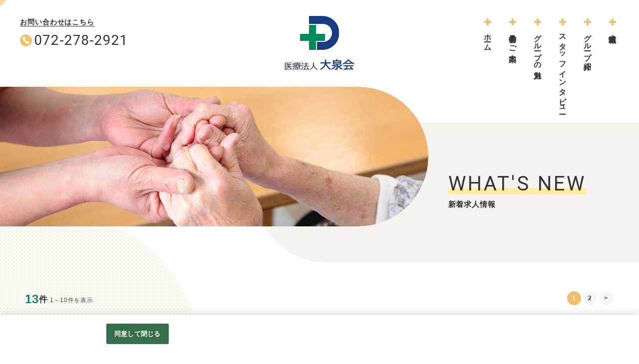

--- FILE ---
content_type: text/html;charset=utf-8
request_url: https://job-gear.net/daisenkai2/whatsnew.htm?L=BMSList&BCD=Ssh&NOI=10&SF=1&SD=UD%2CID
body_size: 9643
content:


























 




















































   
  
  
  
  
  

 







<!DOCTYPE html>
<html lang="ja">

<head prefix="og: http://ogp.me/ns# fb: http://ogp.me/ns/fb# article: http://ogp.me/ns/article#">
        








	







			
			
			
			
			
 

 
<meta charset="utf-8">
<meta http-equiv="X-UA-Compatible" content="IE=edge">
<meta name="viewport" content="width=device-width,initial-scale=1,maximum-scale=1,minimum-scale=1,user-scalable=no" />
<meta name="format-detection" content="telephone=no">
<title>新着求人情報一覧 | 医療法人 大泉会 求人サイト[採用・求人情報]</title>
<meta name="description" content="新着求人情報一覧です。医療・介護・福祉のトータルケア。大泉会グループは、地域に安心安定の福祉サービスをお届けします。" />
<meta name="keywords" content="医療法人 大泉会,医療,介護・福祉,大阪,採用,求人,新着求人情報" />
<meta name="author" content="医療法人 大泉会" />
<meta name="google-site-verification" content="4XpZMfQJ1sS94FLw6QpXJ5fFvJHJ3IUSRKlfCm3_Zx0">

<!-- Facebook -->
<meta property="og:site_name" content="医療法人 大泉会 求人サイト" />
<meta property="og:title" content="新着求人情報一覧 | 医療法人 大泉会 求人サイト[採用・求人情報]">
<meta property="og:type" content="object">
<meta property="og:url" content="https://job-gear.net/daisenkai2/whatsnew.htm?L=BMSList&BCD=Ssh&NOI=10&SF=1&SD=UD%2CID">
<meta property="og:description" content="新着求人情報一覧です。医療・介護・福祉のトータルケア。大泉会グループは、地域に安心安定の福祉サービスをお届けします。">
<meta property="og:image" content="https://job-gear.net/d/da/daisenkai/img/social.png">

 
<link rel="shortcut icon" type="image/x-icon" href="/d/da/daisenkai/img/favicon.ico">
<link rel="apple-touch-icon" href="/d/da/daisenkai/img/apple-touch-icon.png">

<!-- CSS -->
 <link rel="stylesheet" href="/d/da/daisenkai/css/import/normalize.css">
<link rel="stylesheet" href="/d/da/daisenkai/css/kyujin.css">
<link rel="stylesheet" href="/d/da/daisenkai/css/style.css">
<link rel="stylesheet" href="/d/da/daisenkai/css/add.css">

<script type="application/ld+json">
	{
	"@context": "http://schema.org",
	"@type": "BreadcrumbList",
	"itemListElement": [{
	"@type": "ListItem",
	"position": 1,
	"item": {
	"@id": "https://job-gear.net/daisenkai/",
	"name": "医療法人 大泉会 求人サイト"
	    }
  	  }]
	}
</script>

<link rel="canonical" href="https://job-gear.net/daisenkai2/whatsnew.htm?L=BMSList&BCD=Ssh&NOI=10&SF=1&SD=UD%2CID">


<link rel="next" href="https://job-gear.net/daisenkai2/whatsnew.htm?L=BMSList&BCD=Ssh&NOI=10&SF=1&SD=UD%2CID&P=2">

 
  
<!-- OneTrust cookie banner .net-->
<script type="text/javascript" src="https://cdn-apac.onetrust.com/scripttemplates/otSDKStub.js" data-document-language="true" charset="UTF-8" data-domain-script="899d3e5c-b51c-4c52-b00d-ff856ed3aa29" ></script>
<script type="text/javascript">
  function OptanonWrapper() { }
</script>
<link rel="stylesheet" href="/__common_config__/cookiebanner/add_onetrust.css">
<!-- END cookie banner -->



    </head>

<body class="lower-whatsnew" id="pagetop">

    <div class="overflow_h">
                <header class="header">
    <div class="header_inner">
        <div class="tel">
            <p class="txt"><span>お問い合わせはこちら</span></p>
            <p class="number"><a href="tel:072-278-2921">072-278-2921</a></p>
        </div>

        <h1 class="logo">
            <a href="https://job-gear.net/daisenkai/"><img src="/d/da/daisenkai/img/logo.png" alt="医療法人 大泉会 求人サイト"></a>
        </h1>

        <div class="head_menu">
            <p class="logo">
                <a href="https://job-gear.net/daisenkai/"><img src="/d/da/daisenkai/img/logo.png" alt="医療法人 大泉会"></a>
            </p>

            <nav class="head_menu_nav">
                <ul class="head_menu_nav_list animation-box">
                                                                                <li class="list_item"><a href="https://job-gear.net/daisenkai/">ホーム</a></li>
                                                                                                                                                                                                                                                                                                                                                                                                                                                                                                                                                                                                                                                                                                                        <li class="list_item"><a href="https://job-gear.net/daisenkai/tour.htm?L=BCSList&BCD=Ssj&NOI=1000&SF=1&SA=OID%2CID">見学会のご案内</a></li>
                                                                                                                                                                                                                                                                                                                                                                                                                                                                                                           <li class="list_item"><a href="https://job-gear.net/daisenkai/charm.htm?L=BCSList&BCD=Ssk&NOI=1&SF=1&SA=OID%2CID">グループの魅力</a></li>
                                                                                                                                                                                                                                                                                              <li class="list_item"><a href="https://job-gear.net/daisenkai/interview_l.htm?L=BCSList&BCD=Ssi&NOI=6&SF=1&SA=OID%2CID">スタッフインタビュー</a></li>
                                                                                                                                                                                                                                                                                                                                                                                                                                                                                                                                                    <li class="list_item"><a href="https://job-gear.net/daisenkai/group.htm?L=BCSList&BCD=Ssj&NOI=1000&SF=1&SA=OID%2CID">グループ紹介</a></li>
                                                                                                                                                                                                                                                                                              <li class="list_item"><a href="https://job-gear.net/daisenkai2/kyujin_l.htm?L=BMSList&BCD=Ssh&NOI=10&SF=1&SD=UD%2CID">求人情報</a></li>
                                                                                                                                                                                                                                                                                                                                                                              </ul>
            </nav>


            <div class="menu_tel">
                <p class="txt"><span>お問い合わせはこちら</span></p>
                <p class="number"><a>072-278-2921</a></p>
            </div>

        </div>

    </div>

    <div class="hamburger">
        <span></span>
        <span></span>
        <span></span>
    </div>

</header>                
                <div class="under_visual">
    <div class="under_visual_img">
        <p class="img">
            <img src="/d/da/daisenkai/img/kyujin/mv.jpg" alt="新着求人情報" class="ofi">
        </p>
    </div>
    <div class="under_visual_txt">
        <div class="txt_inner">
            <h2 class="hd">
                <span class="en">WHAT'S NEW</span>
                <span class="ja">新着求人情報</span>
            </h2>
        </div>
    </div>
    <div class="circle_bg para_item left" data-speed="10"></div>
</div>
        
        <div class="l-main">
            <div class="kyujin_container">

                                <div class="job_count_pager contents_top">
                    							  
<div class="result_total">
	<span class="result_total_all">13</span>
	<span class="result_total_txt">件</span>
		<span class="result_total_current">1～10件を表示</span>
	</div>
					
										


 	<div class="pagination">
		<ul>
															<li class="number current"><em>1</em></li>
												<li class="number"><a href="./whatsnew.htm?L=BMSList&BCD=Ssh&NOI=10&SF=1&SD=UD%2CID&P=2">2</a></li>
												<li class="next arrow"><a href="./whatsnew.htm?L=BMSList&BCD=Ssh&NOI=10&SF=1&SD=UD%2CID&P=2">&gt;</a></li>
								</ul>
	</div>
  					                </div>
                <div class="job_list job_list-type-a">
                    					
										






			



				

					
										











					
					                    <article class="job">
                        <a href="https://job-gear.net/daisenkai2/AC1213340239/MDkyujin_d.htm?from=new" class="job_link">
                            <div class="job_wrap">
                                                                <div class="job_img_wrap job_block">
                                    <figure class="job_img">
                                        <img src="https://ss.job-gear.jp/jobgear/picture?c=5fea7fa7fc9b14faafaa597223f24947&amp;p=20190823502933.jpg" alt="医療法人大泉会 介護老人保健施設 だいせん" class="object-fit-img">
                                    </figure>
                                </div>
                                                                <div class="job_txt_wrap job_block">
                                                                        <h2 class="job_ttl">
                                        ［堺市］≪理学療法士≫◆正社員◆待遇充実！◆就業前の事前見学可能！◆勤務開始日相談OK！
                                    </h2>
                                                                        <ul class="job_outline">
                                                                                












                                        
                                                                                                                                                                                                                                                                                                                                                                                                                                                           <li class="job_outline_item">
                                            <div class="job_outline_item_ttl"><span>勤務地</span></div>
                                            <div class="job_outline_item_txt">
                                                大阪府堺市中区土塔町１５５番１
                                            </div>
                                        </li>
                                                                                                                                                                                                                                                                                                                                                                                                                                                                                                                                                                                                                                                                                                                                                                                                                                                                                                                                                                                                                                                                                                                                                                                                                                                                                                                                                                                                                                                                                                                 <li class="job_outline_item">
                                            <div class="job_outline_item_ttl"><span>給与</span></div>
                                            <div class="job_outline_item_txt">
                                                月給22万円～30万円 ※試用期間3ヵ月有(給与同額) ※給与幅は資格・経験・能力による
                                            </div>
                                        </li>
                                                                                                                                                                                                                                                                                                                                                                                                                                                                                                                                                                                                                                                                                                                                                                                                                                                                                                                                                                                                                                                                                                                                                                                                                                                                                                     </ul>
                                    <div class="job_txt_wrap_meta">
                                        <div class="job_txt_wrap_meta_inner">
                                            <div class="job_post_date">
                                                <span class="job_post_date_ttl">更新日</span>
                                                <time class="job_post_date_txt">2026-01-21</time>
                                            </div>
                                            
                                        </div>
                                        <div class="job_employmenttype">
                                            <ul class="job_employmenttype_list">
                                                                                                
					            <li class="job_employmenttype_list_item">正社員</li>
            				
								                                                                                              </ul>
                                        </div>
                                    </div>
                                </div>
                            </div>
                        </a>
                    </article>
                    					
										






			



				

					
										











					
					                    <article class="job">
                        <a href="https://job-gear.net/daisenkai2/AE0116688269/MDkyujin_d.htm?from=new" class="job_link">
                            <div class="job_wrap">
                                                                <div class="job_img_wrap job_block">
                                    <figure class="job_img">
                                        <img src="https://ss.job-gear.jp/jobgear/picture?c=5fea7fa7fc9b14faafaa597223f24947&amp;p=20190823502933.jpg" alt="医療法人大泉会介護老人保健施設だいせん" class="object-fit-img">
                                    </figure>
                                </div>
                                                                <div class="job_txt_wrap job_block">
                                                                        <h2 class="job_ttl">
                                        ［堺市西区］≪総合職≫◆昇給制度あり！◆人事の担当できる方
                                    </h2>
                                                                        <ul class="job_outline">
                                                                                












                                        
                                                                                                                                                                                                                                                                                                                                                                                                                                                           <li class="job_outline_item">
                                            <div class="job_outline_item_ttl"><span>勤務地</span></div>
                                            <div class="job_outline_item_txt">
                                                大阪府堺市堺市中区土塔町１５５番１
                                            </div>
                                        </li>
                                                                                                                                                                                                                                                                                                                                                                                                                                                                                                                                                                                                                                                                                                                                                                                                                                                                                                                                                                                                                                                                                                                                                                                                                                                                                                                                                                                                                                                                                                                 <li class="job_outline_item">
                                            <div class="job_outline_item_ttl"><span>給与</span></div>
                                            <div class="job_outline_item_txt">
                                                月給250,000円～350,000円
                                            </div>
                                        </li>
                                                                                                                                                                                                                                                                                                                                                                                                                                                                                                                                                                                                                                                                                                                                                                                                                                                                                                                                                                                                                                                                                                                                                                                                                                                                                                     </ul>
                                    <div class="job_txt_wrap_meta">
                                        <div class="job_txt_wrap_meta_inner">
                                            <div class="job_post_date">
                                                <span class="job_post_date_ttl">更新日</span>
                                                <time class="job_post_date_txt">2026-01-16</time>
                                            </div>
                                            
                                        </div>
                                        <div class="job_employmenttype">
                                            <ul class="job_employmenttype_list">
                                                                                                
					            <li class="job_employmenttype_list_item">正社員</li>
            				
								                                                                                              </ul>
                                        </div>
                                    </div>
                                </div>
                            </div>
                        </a>
                    </article>
                    					
										






			



				

					
										











					
					                    <article class="job">
                        <a href="https://job-gear.net/daisenkai2/AC0307973181/MDkyujin_d.htm?from=new" class="job_link">
                            <div class="job_wrap">
                                                                <div class="job_img_wrap job_block">
                                    <figure class="job_img">
                                        <img src="https://ss.job-gear.jp/jobgear/picture?c=5fea7fa7fc9b14faafaa597223f24947&amp;p=20170613079456.jpg" alt="介護老人保健施設 だいせん" class="object-fit-img">
                                    </figure>
                                </div>
                                                                <div class="job_txt_wrap job_block">
                                                                        <h2 class="job_ttl">
                                        [堺市中区］≪介護士≫◆正社員◆待遇充実で安心！◆夜勤できる方大歓迎！◆就業前の事前見学可能！
                                    </h2>
                                                                        <ul class="job_outline">
                                                                                












                                        
                                                                                                                                                                                                                                                                                                                                                                                                                                                           <li class="job_outline_item">
                                            <div class="job_outline_item_ttl"><span>勤務地</span></div>
                                            <div class="job_outline_item_txt">
                                                大阪府堺市中区土塔町155-1
                                            </div>
                                        </li>
                                                                                                                                                                                                                                                                                                                                                                                                                                                                                                                                                                                                                                                                                                                                                                                                                                                                                                                                                                                                                                                                                                                                                                                                                                                                                                                                                                                                                                                                                                                 <li class="job_outline_item">
                                            <div class="job_outline_item_ttl"><span>給与</span></div>
                                            <div class="job_outline_item_txt">
                                                月給223,000円～292,500円   ☆月収例　給与は夜勤5回分含む ※試用期間3ヶ月有（給与同額） ※経験・能力による
                                            </div>
                                        </li>
                                                                                                                                                                                                                                                                                                                                                                                                                                                                                                                                                                                                                                                                                                                                                                                                                                                                                                                                                                                                                                                                                                                                                                                                                                                                                                     </ul>
                                    <div class="job_txt_wrap_meta">
                                        <div class="job_txt_wrap_meta_inner">
                                            <div class="job_post_date">
                                                <span class="job_post_date_ttl">更新日</span>
                                                <time class="job_post_date_txt">2026-01-09</time>
                                            </div>
                                            
                                        </div>
                                        <div class="job_employmenttype">
                                            <ul class="job_employmenttype_list">
                                                                                                
					            <li class="job_employmenttype_list_item">正社員</li>
            				
								                                                                                              </ul>
                                        </div>
                                    </div>
                                </div>
                            </div>
                        </a>
                    </article>
                    					
										






			



				

					
										











					
					                    <article class="job">
                        <a href="https://job-gear.net/daisenkai2/AB0220050691/MDkyujin_d.htm?from=new" class="job_link">
                            <div class="job_wrap">
                                                                <div class="job_img_wrap job_block">
                                    <figure class="job_img">
                                        <img src="https://ss.job-gear.jp/jobgear/picture?c=5fea7fa7fc9b14faafaa597223f24947&amp;p=20190823503246.jpg" alt="介護老人保健施設だいせん" class="object-fit-img">
                                    </figure>
                                </div>
                                                                <div class="job_txt_wrap job_block">
                                                                        <h2 class="job_ttl">
                                        ［堺市中区］≪入浴介助≫◆待遇充実で安心！◆就業前の事前見学可能！◆勤務開始日相談に応じます！
                                    </h2>
                                                                        <ul class="job_outline">
                                                                                












                                        
                                                                                                                                                                                                                                                                                                                                                                                                                                                           <li class="job_outline_item">
                                            <div class="job_outline_item_ttl"><span>勤務地</span></div>
                                            <div class="job_outline_item_txt">
                                                大阪府堺市中区土塔町155-1
                                            </div>
                                        </li>
                                                                                                                                                                                                                                                                                                                                                                                                                                                                                                                                                                                                                                                                                                                                                                                                                                                                                                                                                                                                                                                                                                                                                                                                                                                                                                                                                                                                                                                                                                                 <li class="job_outline_item">
                                            <div class="job_outline_item_ttl"><span>給与</span></div>
                                            <div class="job_outline_item_txt">
                                                時給1,215円～1,600円 ※資格等による
                                            </div>
                                        </li>
                                                                                                                                                                                                                                                                                                                                                                                                                                                                                                                                                                                                                                                                                                                                                                                                                                                                                                                                                                                                                                                                                                                                                                                                                                                                                                     </ul>
                                    <div class="job_txt_wrap_meta">
                                        <div class="job_txt_wrap_meta_inner">
                                            <div class="job_post_date">
                                                <span class="job_post_date_ttl">更新日</span>
                                                <time class="job_post_date_txt">2026-01-09</time>
                                            </div>
                                            
                                        </div>
                                        <div class="job_employmenttype">
                                            <ul class="job_employmenttype_list">
                                                                                                
					            <li class="job_employmenttype_list_item">アルバイト</li>
            				
			 								            <li class="job_employmenttype_list_item">パート</li>
            				
								                                                                                              </ul>
                                        </div>
                                    </div>
                                </div>
                            </div>
                        </a>
                    </article>
                    					
										






			



				

					
										











					
					                    <article class="job">
                        <a href="https://job-gear.net/daisenkai2/AB1018828598/MDkyujin_d.htm?from=new" class="job_link">
                            <div class="job_wrap">
                                                                <div class="job_img_wrap job_block">
                                    <figure class="job_img">
                                        <img src="https://ss.job-gear.jp/jobgear/picture?c=5fea7fa7fc9b14faafaa597223f24947&amp;p=20190823503246.jpg" alt="介護老人保健施設だいせん" class="object-fit-img">
                                    </figure>
                                </div>
                                                                <div class="job_txt_wrap job_block">
                                                                        <h2 class="job_ttl">
                                        ［堺市中区］≪夜勤アルバイト≫◆待遇充実で安心！◆就業前の事前見学可能！◆勤務開始日相談に応じます！
                                    </h2>
                                                                        <ul class="job_outline">
                                                                                












                                        
                                                                                                                                                                                                                                                                                                                                                                                                                                                           <li class="job_outline_item">
                                            <div class="job_outline_item_ttl"><span>勤務地</span></div>
                                            <div class="job_outline_item_txt">
                                                大阪府堺市中区土塔町155-1
                                            </div>
                                        </li>
                                                                                                                                                                                                                                                                                                                                                                                                                                                                                                                                                                                                                                                                                                                                                                                                                                                                                                                                                                                                                                                                                                                                                                                                                                                                                                                                                                                                                                                                                                                 <li class="job_outline_item">
                                            <div class="job_outline_item_ttl"><span>給与</span></div>
                                            <div class="job_outline_item_txt">
                                                夜勤１回　18,000円～25,000円 ※資格による
                                            </div>
                                        </li>
                                                                                                                                                                                                                                                                                                                                                                                                                                                                                                                                                                                                                                                                                                                                                                                                                                                                                                                                                                                                                                                                                                                                                                                                                                                                                                     </ul>
                                    <div class="job_txt_wrap_meta">
                                        <div class="job_txt_wrap_meta_inner">
                                            <div class="job_post_date">
                                                <span class="job_post_date_ttl">更新日</span>
                                                <time class="job_post_date_txt">2026-01-09</time>
                                            </div>
                                            
                                        </div>
                                        <div class="job_employmenttype">
                                            <ul class="job_employmenttype_list">
                                                                                                
					            <li class="job_employmenttype_list_item">アルバイト</li>
            				
			 								            <li class="job_employmenttype_list_item">パート</li>
            				
								                                                                                              </ul>
                                        </div>
                                    </div>
                                </div>
                            </div>
                        </a>
                    </article>
                    					
										






			



				

					
										











					
					                    <article class="job">
                        <a href="https://job-gear.net/daisenkai2/AB1018828605/MDkyujin_d.htm?from=new" class="job_link">
                            <div class="job_wrap">
                                                                <div class="job_img_wrap job_block">
                                    <figure class="job_img">
                                        <img src="https://ss.job-gear.jp/jobgear/picture?c=5fea7fa7fc9b14faafaa597223f24947&amp;p=20250731351149.jpg" alt="介護付き有料老人ホーム むこうがおか" class="object-fit-img">
                                    </figure>
                                </div>
                                                                <div class="job_txt_wrap job_block">
                                                                        <h2 class="job_ttl">
                                        ＜リニューアルオープン！3月1日スタートのお仕事＞
                                    </h2>
                                                                        <ul class="job_outline">
                                                                                












                                        
                                                                                                                                                                                                                                                                                                                                                                                                                                                           <li class="job_outline_item">
                                            <div class="job_outline_item_ttl"><span>勤務地</span></div>
                                            <div class="job_outline_item_txt">
                                                大阪府堺市西区上野芝向ヶ丘町4-24-39 *ＪＲ津久野駅より徒歩15分
                                            </div>
                                        </li>
                                                                                                                                                                                                                                                                                                                                                                                                                                                                                                                                                                                                                                                                                                                                                                                                                                                                                                                                                                                                                                                                                                                                                                                                                                                                                                                                                                                                                                                                                                                 <li class="job_outline_item">
                                            <div class="job_outline_item_ttl"><span>給与</span></div>
                                            <div class="job_outline_item_txt">
                                                時給1,200円 　※交通費別途支給
                                            </div>
                                        </li>
                                                                                                                                                                                                                                                                                                                                                                                                                                                                                                                                                                                                                                                                                                                                                                                                                                                                                                                                                                                                                                                                                                                                                                                                                                                                                                     </ul>
                                    <div class="job_txt_wrap_meta">
                                        <div class="job_txt_wrap_meta_inner">
                                            <div class="job_post_date">
                                                <span class="job_post_date_ttl">更新日</span>
                                                <time class="job_post_date_txt">2026-01-08</time>
                                            </div>
                                            
                                        </div>
                                        <div class="job_employmenttype">
                                            <ul class="job_employmenttype_list">
                                                                                                
					            <li class="job_employmenttype_list_item">アルバイト</li>
            				
			 								            <li class="job_employmenttype_list_item">パート</li>
            				
								                                                                                              </ul>
                                        </div>
                                    </div>
                                </div>
                            </div>
                        </a>
                    </article>
                    					
										






			



				

					
										











					
					                    <article class="job">
                        <a href="https://job-gear.net/daisenkai2/AB0530037129/MDkyujin_d.htm?from=new" class="job_link">
                            <div class="job_wrap">
                                                                <div class="job_img_wrap job_block">
                                    <figure class="job_img">
                                        <img src="https://ss.job-gear.jp/jobgear/picture?c=5fea7fa7fc9b14faafaa597223f24947&amp;p=20190823502932.jpg" alt="医療法人大泉会 いずみクリニック" class="object-fit-img">
                                    </figure>
                                </div>
                                                                <div class="job_txt_wrap job_block">
                                                                        <h2 class="job_ttl">
                                        ［堺市北区］≪在宅診療事務・正社員≫◆幹部候補生◆ＩＴに明るい方優遇◆嬉しい交通費全額支給
                                    </h2>
                                                                        <ul class="job_outline">
                                                                                












                                        
                                                                                                                                                                                                                                                                                                                                                                                                                                                           <li class="job_outline_item">
                                            <div class="job_outline_item_ttl"><span>勤務地</span></div>
                                            <div class="job_outline_item_txt">
                                                大阪府堺市北区百舌鳥本町2-401 ※JR「百舌鳥」駅より徒歩7分
                                            </div>
                                        </li>
                                                                                                                                                                                                                                                                                                                                                                                                                                                                                                                                                                                                                                                                                                                                                                                                                                                                                                                                                                                                                                                                                                                                                                                                                                                                                                                                                                                                                                                                                                                 <li class="job_outline_item">
                                            <div class="job_outline_item_ttl"><span>給与</span></div>
                                            <div class="job_outline_item_txt">
                                                月給220,000円～
                                            </div>
                                        </li>
                                                                                                                                                                                                                                                                                                                                                                                                                                                                                                                                                                                                                                                                                                                                                                                                                                                                                                                                                                                                                                                                                                                                                                                                                                                                                                     </ul>
                                    <div class="job_txt_wrap_meta">
                                        <div class="job_txt_wrap_meta_inner">
                                            <div class="job_post_date">
                                                <span class="job_post_date_ttl">更新日</span>
                                                <time class="job_post_date_txt">2026-01-07</time>
                                            </div>
                                            
                                        </div>
                                        <div class="job_employmenttype">
                                            <ul class="job_employmenttype_list">
                                                                                                
					            <li class="job_employmenttype_list_item">正社員</li>
            				
								                                                                                              </ul>
                                        </div>
                                    </div>
                                </div>
                            </div>
                        </a>
                    </article>
                    					
										






			



				

					
										











					
					                    <article class="job">
                        <a href="https://job-gear.net/daisenkai2/AE0106355400/MDkyujin_d.htm?from=new" class="job_link">
                            <div class="job_wrap">
                                                                <div class="job_img_wrap job_block">
                                    <figure class="job_img">
                                        <img src="https://ss.job-gear.jp/jobgear/picture?c=5fea7fa7fc9b14faafaa597223f24947&amp;p=20190823502932.jpg" alt="医療法人大泉会 いずみクリニック" class="object-fit-img">
                                    </figure>
                                </div>
                                                                <div class="job_txt_wrap job_block">
                                                                        <h2 class="job_ttl">
                                        ［堺市北区］≪運転手アルバイト≫◆未経験OK◆マイカーでらくらく通勤OK◆嬉しい交通費全額支給
                                    </h2>
                                                                        <ul class="job_outline">
                                                                                












                                        
                                                                                                                                                                                                                                                                                                                                                                                                                                                           <li class="job_outline_item">
                                            <div class="job_outline_item_ttl"><span>勤務地</span></div>
                                            <div class="job_outline_item_txt">
                                                大阪府堺市北区百舌鳥本町２丁401番地 ※JR「百舌鳥」駅より徒歩8分
                                            </div>
                                        </li>
                                                                                                                                                                                                                                                                                                                                                                                                                                                                                                                                                                                                                                                                                                                                                                                                                                                                                                                                                                                                                                                                                                                                                                                                                                                                                                                                                                                                                                                                                                                 <li class="job_outline_item">
                                            <div class="job_outline_item_ttl"><span>給与</span></div>
                                            <div class="job_outline_item_txt">
                                                時給1200円
                                            </div>
                                        </li>
                                                                                                                                                                                                                                                                                                                                                                                                                                                                                                                                                                                                                                                                                                                                                                                                                                                                                                                                                                                                                                                                                                                                                                                                                                                                                                     </ul>
                                    <div class="job_txt_wrap_meta">
                                        <div class="job_txt_wrap_meta_inner">
                                            <div class="job_post_date">
                                                <span class="job_post_date_ttl">更新日</span>
                                                <time class="job_post_date_txt">2026-01-06</time>
                                            </div>
                                            
                                        </div>
                                        <div class="job_employmenttype">
                                            <ul class="job_employmenttype_list">
                                                                                                
					            <li class="job_employmenttype_list_item">アルバイト</li>
            				
			 								            <li class="job_employmenttype_list_item">パート</li>
            				
								                                                                                              </ul>
                                        </div>
                                    </div>
                                </div>
                            </div>
                        </a>
                    </article>
                    					
										






			



				

					
										











					
					                    <article class="job">
                        <a href="https://job-gear.net/daisenkai2/AD1224173939/MDkyujin_d.htm?from=new" class="job_link">
                            <div class="job_wrap">
                                                                <div class="job_img_wrap job_block">
                                    <figure class="job_img">
                                        <img src="https://ss.job-gear.jp/jobgear/picture?c=5fea7fa7fc9b14faafaa597223f24947&amp;p=20190823502933.jpg" alt="医療法人大泉会介護老人保健施設だいせん" class="object-fit-img">
                                    </figure>
                                </div>
                                                                <div class="job_txt_wrap job_block">
                                                                        <h2 class="job_ttl">
                                        ［堺市西区］≪総務事務員≫◆昇給制度あり！◆総務経験を活かす
                                    </h2>
                                                                        <ul class="job_outline">
                                                                                












                                        
                                                                                                                                                                                                                                                                                                                                                                                                                                                           <li class="job_outline_item">
                                            <div class="job_outline_item_ttl"><span>勤務地</span></div>
                                            <div class="job_outline_item_txt">
                                                大阪府堺市堺市中区土塔町１５５番１
                                            </div>
                                        </li>
                                                                                                                                                                                                                                                                                                                                                                                                                                                                                                                                                                                                                                                                                                                                                                                                                                                                                                                                                                                                                                                                                                                                                                                                                                                                                                                                                                                                                                                                                                                 <li class="job_outline_item">
                                            <div class="job_outline_item_ttl"><span>給与</span></div>
                                            <div class="job_outline_item_txt">
                                                月給250,000円～350,000円
                                            </div>
                                        </li>
                                                                                                                                                                                                                                                                                                                                                                                                                                                                                                                                                                                                                                                                                                                                                                                                                                                                                                                                                                                                                                                                                                                                                                                                                                                                                                     </ul>
                                    <div class="job_txt_wrap_meta">
                                        <div class="job_txt_wrap_meta_inner">
                                            <div class="job_post_date">
                                                <span class="job_post_date_ttl">更新日</span>
                                                <time class="job_post_date_txt">2025-12-25</time>
                                            </div>
                                            
                                        </div>
                                        <div class="job_employmenttype">
                                            <ul class="job_employmenttype_list">
                                                                                                
					            <li class="job_employmenttype_list_item">正社員</li>
            				
								                                                                                              </ul>
                                        </div>
                                    </div>
                                </div>
                            </div>
                        </a>
                    </article>
                    					
										






			



				

					
										











					
					                    <article class="job">
                        <a href="https://job-gear.net/daisenkai2/AD1224184673/MDkyujin_d.htm?from=new" class="job_link">
                            <div class="job_wrap">
                                                                <div class="job_img_wrap job_block">
                                    <figure class="job_img">
                                        <img src="https://ss.job-gear.jp/jobgear/picture?c=5fea7fa7fc9b14faafaa597223f24947&amp;p=20190823502933.jpg" alt="医療法人大泉会 介護老人保健施設 だいせん" class="object-fit-img">
                                    </figure>
                                </div>
                                                                <div class="job_txt_wrap job_block">
                                                                        <h2 class="job_ttl">
                                        ［堺市中区］≪管理栄養士≫◆待遇充実で安心！◆就業前の事前見学可能！◆勤務開始日相談OK！
                                    </h2>
                                                                        <ul class="job_outline">
                                                                                












                                        
                                                                                                                                                                                                                                                                                                                                                                                                                                                           <li class="job_outline_item">
                                            <div class="job_outline_item_ttl"><span>勤務地</span></div>
                                            <div class="job_outline_item_txt">
                                                大阪府堺市中区土塔町１５５番１
                                            </div>
                                        </li>
                                                                                                                                                                                                                                                                                                                                                                                                                                                                                                                                                                                                                                                                                                                                                                                                                                                                                                                                                                                                                                                                                                                                                                                                                                                                                                                                                                                                                                                                                                                 <li class="job_outline_item">
                                            <div class="job_outline_item_ttl"><span>給与</span></div>
                                            <div class="job_outline_item_txt">
                                                月給220,000円～ ※試用期間3ヶ月有（給与同額） ※経験・能力による
                                            </div>
                                        </li>
                                                                                                                                                                                                                                                                                                                                                                                                                                                                                                                                                                                                                                                                                                                                                                                                                                                                                                                                                                                                                                                                                                                                                                                                                                                                                                     </ul>
                                    <div class="job_txt_wrap_meta">
                                        <div class="job_txt_wrap_meta_inner">
                                            <div class="job_post_date">
                                                <span class="job_post_date_ttl">更新日</span>
                                                <time class="job_post_date_txt">2025-12-24</time>
                                            </div>
                                            
                                        </div>
                                        <div class="job_employmenttype">
                                            <ul class="job_employmenttype_list">
                                                                                                
					            <li class="job_employmenttype_list_item">正社員</li>
            				
								                                                                                              </ul>
                                        </div>
                                    </div>
                                </div>
                            </div>
                        </a>
                    </article>
                                     </div>
                             </div>

            <div class="circle_bg para_item right bottom last_item" data-speed="7"></div>
        </div>
        
                <section class="main_foot">
            <div class="top_wave">
                <canvas id="sineCanvas3" width="800" height="50"></canvas>
            </div>
            <div class="content">
                				


<div class="pagenation">
    						<p class="m_btn"><a href="./whatsnew.htm?L=BMSList&BCD=Ssh&NOI=10&SF=1&SD=UD%2CID&P=2">次の3件</a></p>
	 	<div class="m_pagination">
		<ul>
															<li class="number current"><em>1</em></li>
												<li class="number"><a href="./whatsnew.htm?L=BMSList&BCD=Ssh&NOI=10&SF=1&SD=UD%2CID&P=2">2</a></li>
												<li class="next arrow"><a href="./whatsnew.htm?L=BMSList&BCD=Ssh&NOI=10&SF=1&SD=UD%2CID&P=2">&gt;</a></li>
								</ul>
	</div>
</div>
  				            </div>
            <div class="underwave">
                <canvas id="sineCanvas4" width="800" height="50"></canvas>
            </div>
        </section>
                 
                <div class="breadcrumb">
    <ol class="breadcrumb_list innerWrap">
        <li class="breadcrumb_list_item">
            <a href="https://job-gear.net/daisenkai/"><span>HOME</span></a>
        </li>
                <li class="breadcrumb_list_item">
            新着求人情報
        </li>
            </ol>
</div>                
                <footer class="footer">
    <div class="footerWrap">
        <div class="footer_corporate">
            <p class="logo">
				<a href="https://job-gear.net/daisenkai/"><img src="/d/da/daisenkai/img/logo.png" alt="医療法人 大泉会"></a>
            </p>
            <address>
                <span class="address1">
                    〒593-8302
                </span>
                <span class="address2">
                    大阪府堺市西区北条町1丁目2-31
                </span>
                <a class="tel" href="tel:072-278-2921">
                    TEL：072-278-2921
                </a>
            </address>
            <div class="share">
                <p class="txt">SHARE</p>
                                

   

<ul class="share_list">
    <li class="list_item">
        <a href="https://www.facebook.com/sharer/sharer.php?u=https%3A%2F%2Fjob-gear.net%2Fdaisenkai2%2Fwhatsnew.htm%3FL%3DBMSList%26BCD%3DSsh%26NOI%3D10%26SF%3D1%26SD%3DUD%252CID" target="_blank" onclick="window.open(this.href, '', 'menubar=no,toolbar=no,resizable=yes,scrollbars=yes,height=400,width=600');return false;">
            <img src="/d/da/daisenkai/img/sns_facebook.png" alt="Facebook">
    </a>

    </li>
    <li class="list_item">
        <a href="https://twitter.com/intent/tweet?url=https%3A%2F%2Fjob-gear.net%2Fdaisenkai2%2Fwhatsnew.htm%3FL%3DBMSList%26BCD%3DSsh%26NOI%3D10%26SF%3D1%26SD%3DUD%252CID&text=%E6%96%B0%E7%9D%80%E6%B1%82%E4%BA%BA%E6%83%85%E5%A0%B1%E4%B8%80%E8%A6%A7+%7C+%E5%8C%BB%E7%99%82%E6%B3%95%E4%BA%BA+%E5%A4%A7%E6%B3%89%E4%BC%9A+%E6%B1%82%E4%BA%BA%E3%82%B5%E3%82%A4%E3%83%88%5B%E6%8E%A1%E7%94%A8%E3%83%BB%E6%B1%82%E4%BA%BA%E6%83%85%E5%A0%B1%E2%80%A6" target="_blank" onclick="window.open(this.href+'&amp;text='+'%E6%96%B0%E7%9D%80%E6%B1%82%E4%BA%BA%E6%83%85%E5%A0%B1%E4%B8%80%E8%A6%A7+%7C+%E5%8C%BB%E7%99%82%E6%B3%95%E4%BA%BA+%E5%A4%A7%E6%B3%89%E4%BC%9A+%E6%B1%82%E4%BA%BA%E3%82%B5%E3%82%A4%E3%83%88%5B%E6%8E%A1%E7%94%A8%E3%83%BB%E6%B1%82%E4%BA%BA%E6%83%85%E5%A0%B1%E2%80%A6', '', 'menubar=no,toolbar=no,resizable=yes,scrollbars=yes,height=400,width=600');return false;">
            <img src="/d/da/daisenkai/img/sns_twitter.png" alt="Twitter">
    </a>

    </li>
    <li class="list_item">
        <a href="http://line.me/R/msg/text/?'新着求人情報一覧 | 医療法人 大泉会 求人サイト[採用・求人情報…'https://job-gear.net/daisenkai2/whatsnew.htm?L=BMSList&BCD=Ssh&NOI=10&SF=1&SD=UD%2CID" target="_blank">
            <img src="/d/da/daisenkai/img/sns_line.png" alt="LINE">
    </a>

    </li>
</ul>
                            </div>
            <p class="link"><a href="http://daisenkai.jp/" target="_blank"><span>コーポレートサイトへ</span></a></p>
            <p class="copyright">
                &copy; 大泉会
            </p>
        </div>
                <div class="footer_search">
<!-- 追加 -->

	<nav class="footer_menu_nav">
		<ul class="footer_menu_nav_list animation-box">
                                                                                                                                                                                                      <li class="list_item"><a href="https://job-gear.net/daisenkai/tour.htm?L=BCSList&BCD=Ssj&NOI=1000&SF=1&SA=OID%2CID">見学会のご案内</a></li>
                                                                                                                                                                                                                                                                                                           <li class="list_item"><a href="https://job-gear.net/daisenkai/charm.htm?L=BCSList&BCD=Ssk&NOI=1&SF=1&SA=OID%2CID">グループの魅力</a></li>
                                                                                                                                                                              <li class="list_item"><a href="https://job-gear.net/daisenkai/interview_l.htm?L=BCSList&BCD=Ssi&NOI=6&SF=1&SA=OID%2CID">スタッフインタビュー</a></li>
                                                                                                                                                                                                                                                                                                                                    <li class="list_item"><a href="https://job-gear.net/daisenkai/group.htm?L=BCSList&BCD=Ssj&NOI=1000&SF=1&SA=OID%2CID">グループ紹介</a></li>
                                                                                                                                                                              <li class="list_item"><a href="https://job-gear.net/daisenkai2/kyujin_l.htm?L=BMSList&BCD=Ssh&NOI=10&SF=1&SD=UD%2CID">求人情報</a></li>
                                                                                                                                                                                                                      		</ul>
	</nav>

<!-- //追加 -->
    <nav class="footer_search_nav">
        <h3 class="hd">施設から探す</h3>
        <ul class="footer_search_nav_list">
                                                <li class="list_item"><a href="https://job-gear.net/daisenkai2/kyujin_l.htm?L=BMSList&BCD=Ssh&NOI=10&SF=1&SD=UD%2CID&VAL99_=201">大仙病院</a></li>
                                                                                                                                                                                                                                                                                                <li class="list_item"><a href="https://job-gear.net/daisenkai2/kyujin_l.htm?L=BMSList&BCD=Ssh&NOI=10&SF=1&SD=UD%2CID&VAL99_=202">いずみクリニック</a></li>
                                                                                                                                                                                                                                                                                                <li class="list_item"><a href="https://job-gear.net/daisenkai2/kyujin_l.htm?L=BMSList&BCD=Ssh&NOI=10&SF=1&SD=UD%2CID&VAL99_=203">介護老人保健施設 だいせん</a></li>
                                                                                                                                                                                                                                                                                                <li class="list_item"><a href="https://job-gear.net/daisenkai2/kyujin_l.htm?L=BMSList&BCD=Ssh&NOI=10&SF=1&SD=UD%2CID&VAL99_=204">介護老人保健施設 くろいし</a></li>
                                                                                                                                                                                                                                                                                                <li class="list_item"><a href="https://job-gear.net/daisenkai2/kyujin_l.htm?L=BMSList&BCD=Ssh&NOI=10&SF=1&SD=UD%2CID&VAL99_=205">介護老人保健施設 うえのしば</a></li>
                                                                                                                                                                                                                                                                                                <li class="list_item"><a href="https://job-gear.net/daisenkai2/kyujin_l.htm?L=BMSList&BCD=Ssh&NOI=10&SF=1&SD=UD%2CID&VAL99_=206">介護付き有料老人ホーム むこうがおか</a></li>
                                                                                                                                                                                                                                                                                                <li class="list_item"><a href="https://job-gear.net/daisenkai2/kyujin_l.htm?L=BMSList&BCD=Ssh&NOI=10&SF=1&SD=UD%2CID&VAL99_=207">いずみ訪問看護ステーション</a></li>
                                                                                                                                                                                                                                                                                                <li class="list_item"><a href="https://job-gear.net/daisenkai2/kyujin_l.htm?L=BMSList&BCD=Ssh&NOI=10&SF=1&SD=UD%2CID&VAL99_=208">大泉会介護支援センター</a></li>
                                                                    </ul>
    </nav>
    <nav class="footer_search_nav">
        <h3 class="hd">職種から探す</h3>
        <ul class="footer_search_nav_list">
                                                <li class="list_item"><a href="https://job-gear.net/daisenkai2/kyujin_l.htm?L=BMSList&BCD=Ssh&NOI=10&SF=1&SD=UD%2CID&VAL91_=11">医師</a></li>
                                                                                                                                                                                                                                                                                                                                                                                                                                                                                                                                                                                                                        <li class="list_item"><a href="https://job-gear.net/daisenkai2/kyujin_l.htm?L=BMSList&BCD=Ssh&NOI=10&SF=1&SD=UD%2CID&VAL91_=12">介護職員</a></li>
                                                                                                                                                                                                                                                                                                                                                                                                                                                                                                                                                                                                                        <li class="list_item"><a href="https://job-gear.net/daisenkai2/kyujin_l.htm?L=BMSList&BCD=Ssh&NOI=10&SF=1&SD=UD%2CID&VAL91_=13">看護職</a></li>
                                                                                                                                                                                                                                                                                                                                                                                                                                                                                                                                                                                                                        <li class="list_item"><a href="https://job-gear.net/daisenkai2/kyujin_l.htm?L=BMSList&BCD=Ssh&NOI=10&SF=1&SD=UD%2CID&VAL91_=14">相談員</a></li>
                                                                                                                                                                                                                                                                                                                                                                                                                                                                                                                                                                                                                        <li class="list_item"><a href="https://job-gear.net/daisenkai2/kyujin_l.htm?L=BMSList&BCD=Ssh&NOI=10&SF=1&SD=UD%2CID&VAL91_=15">介護支援専門員</a></li>
                                                                                                                                                                                                                                                                                                                                                                                                                                                                                                                                                                                                                                                <li class="list_item"><a href="https://job-gear.net/daisenkai2/kyujin_l.htm?L=BMSList&BCD=Ssh&NOI=10&SF=1&SD=UD%2CID&VAL91_=17">医療事務</a></li>
                                                                                                                                                                                                                                                                                                                                                                                                                                                                                                                                                                                                                        <li class="list_item"><a href="https://job-gear.net/daisenkai2/kyujin_l.htm?L=BMSList&BCD=Ssh&NOI=10&SF=1&SD=UD%2CID&VAL91_=18">用務員</a></li>
                                                                                                                                                                                                                                                                                                                                                                                                                                                                                                                                                                                                                        <li class="list_item"><a href="https://job-gear.net/daisenkai2/kyujin_l.htm?L=BMSList&BCD=Ssh&NOI=10&SF=1&SD=UD%2CID&VAL91_=19">機能訓練指導員（理学療法士・作業療法士・言語聴覚士）</a></li>
                                                                                                                                                                                                                                                                                                                                                                                                                                                                                                                                                                                                                                                                                                                                                                                                                                                                                                                        <li class="list_item"><a href="https://job-gear.net/daisenkai2/kyujin_l.htm?L=BMSList&BCD=Ssh&NOI=10&SF=1&SD=UD%2CID&VAL91_=32">放射線技師</a></li>
                                                                                                                                                                                                                                                                                                <li class="list_item"><a href="https://job-gear.net/daisenkai2/kyujin_l.htm?L=BMSList&BCD=Ssh&NOI=10&SF=1&SD=UD%2CID&VAL91_=20">一般事務</a></li>
                                                                                                                                                                                                                                                                                                                                                                                                                                                                                                                                                                                                                        <li class="list_item"><a href="https://job-gear.net/daisenkai2/kyujin_l.htm?L=BMSList&BCD=Ssh&NOI=10&SF=1&SD=UD%2CID&VAL91_=21">ドライバー</a></li>
                                                                                                                                                                                                                                                                                                                                                                                                                                                                                                                                                                                                                                                <li class="list_item"><a href="https://job-gear.net/daisenkai2/kyujin_l.htm?L=BMSList&BCD=Ssh&NOI=10&SF=1&SD=UD%2CID&VAL91_=23">総務・管理業務</a></li>
                                                                                                                                                                                                                                                                                                                                                                                                                                                                                                                                                                                                                                                                                                                                                <li class="list_item"><a href="https://job-gear.net/daisenkai2/kyujin_l.htm?L=BMSList&BCD=Ssh&NOI=10&SF=1&SD=UD%2CID&VAL91_=29">サービス提供責任者</a></li>
                                                                                                                                                                                                                                                                                                                                                                                                                                                                                                                                                                                                                        <li class="list_item"><a href="https://job-gear.net/daisenkai2/kyujin_l.htm?L=BMSList&BCD=Ssh&NOI=10&SF=1&SD=UD%2CID&VAL91_=30">言語聴覚士</a></li>
                                                                                                                                                                                                                                                                                                                                                                                                                                                                                                                                                                                                                        <li class="list_item"><a href="https://job-gear.net/daisenkai2/kyujin_l.htm?L=BMSList&BCD=Ssh&NOI=10&SF=1&SD=UD%2CID&VAL91_=31">薬剤師</a></li>
                                                                    </ul>
    </nav>
    <nav class="footer_search_nav">
        <h3 class="hd">雇用形態から探す</h3>
        <ul class="footer_search_nav_list">
                                    <li class="list_item"><a href="https://job-gear.net/daisenkai2/kyujin_l.htm?L=BMSList&BCD=Ssh&NOI=10&SF=1&SD=UD%2CID&_KKCD_=01">正社員</a></li>
                                                <li class="list_item"><a href="https://job-gear.net/daisenkai2/kyujin_l.htm?L=BMSList&BCD=Ssh&NOI=10&SF=1&SD=UD%2CID&_KKCD_=04">パート</a></li>
                                                <li class="list_item"><a href="https://job-gear.net/daisenkai2/kyujin_l.htm?L=BMSList&BCD=Ssh&NOI=10&SF=1&SD=UD%2CID&_KKCD_=03">アルバイト</a></li>
                                </ul>
    </nav>
</div>            </div>
	<div class="footer_ga">
		<a class="ga-pdf" href="https://job-gear.net/csd/doc/privacy/googleanalytics_terms.pdf" target="_blank">Googleアナリティクスの利用について</a>
	</div>
</footer>



            </div>
    
        <p class="pagetop">
    <a href="#pagetop">
        <svg xmlns="http://www.w3.org/2000/svg" viewBox="0 0 56 56">
            <path class="cls-1" d="M1157,279.008l19.79,8.2,8.2,19.794-8.2,19.794-19.79,8.2-19.79-8.2L1129.01,307l8.2-19.794Z" transform="translate(-1129 -279)"/>
            <path class="cls-2" d="M1164,309.631l-7-7-7,7,7,7Zm-1.75,1.749-5.25-5.249-5.25,5.249,5.25,5.252Z" transform="translate(-1129 -279)"/>
        </svg>
    </a>
</p>

<p class="recruit_btn">
    <a href="https://job-gear.net/daisenkai2/kyujin_l.htm?L=BMSList&BCD=Ssh&NOI=10&SF=1&SD=UD%2CID" class="btn_point">求人情報</a>
</p>        
        <!-- script -->
<script src="/d/da/daisenkai/js/vendor/jquery-2.1.4.min.js"></script>
<!--<script src="/d/da/daisenkai/js/vendor/TweenMax.min.js"></script>-->
<script src="/d/da/daisenkai/js/vendor/modernizr-custom.js"></script>
<script src="/d/da/daisenkai/js/vendor/lazyload.min.js"></script>
<script src="https://cdnjs.cloudflare.com/ajax/libs/gsap/3.2.6/gsap.min.js"></script>
<script src="/d/da/daisenkai/js/vendor/jquery-inertiaScroll.js"></script>
<script src="/d/da/daisenkai/js/vendor/ofi.min.js"></script>
<script src="/d/da/daisenkai/js/vendor/jquery.waypoints.min.js"></script>
<script src="/d/da/daisenkai/js/library.js"></script>
<script src="/d/da/daisenkai/js/script.js"></script>
 <script src="/d/da/daisenkai/js/kyujin.js"></script>
    
<script>
  (function(i,s,o,g,r,a,m){i['GoogleAnalyticsObject']=r;i[r]=i[r]||function(){
  (i[r].q=i[r].q||[]).push(arguments)},i[r].l=1*new Date();a=s.createElement(o),
  m=s.getElementsByTagName(o)[0];a.async=1;a.src=g;m.parentNode.insertBefore(a,m)
  })(window,document,'script','//www.google-analytics.com/analytics.js','ga');
  ga('create', 'UA-135306935-38', 'auto',{'allowLinker':true});
  ga('require','linker');
  ga('linker:autoLink',['ss.job-gear.jp']);
  ga('send','pageview');
</script>

<!-- YTM Tag -->
<script type="text/javascript">
  (function () {
    var tagjs = document.createElement("script");
    var s = document.getElementsByTagName("script")[0];
    tagjs.async = true;
    tagjs.src = "//s.yjtag.jp/tag.js#site=lNIE7ok,gBL2776";
    s.parentNode.insertBefore(tagjs, s);
  }());
</script>
<noscript>
  <iframe src="//b.yjtag.jp/iframe?c=lNIE7ok,gBL2776" width="1" height="1" frameborder="0" scrolling="no" marginheight="0" marginwidth="0"></iframe>
</noscript>
<!-- YTM Tag end -->

<!-- Google Tag Manager -->
<script>(function(w,d,s,l,i){
w[l]=w[l]||[];w[l].push({'gtm.start':new Date().getTime(),event:'gtm.js'});var f=d.getElementsByTagName(s)[0],j=d.createElement(s),dl=l!='dataLayer'?'&l='+l:'';j.async=true;j.src='https://www.googletagmanager.com/gtm.js?id='+i+dl;f.parentNode.insertBefore(j,f);
})(window,document,'script','dataLayer','GTM-NCCWS47');</script>
<!-- End Google Tag Manager -->
<!-- GA4 v1 Google tag (gtag.js) -->
<script async src="https://www.googletagmanager.com/gtag/js?id=G-JH015QJMKK"></script>
<script>
  window.dataLayer = window.dataLayer || [];
  function gtag(){dataLayer.push(arguments);}
  gtag('js', new Date());
  gtag('config', 'G-JH015QJMKK');
</script>
<!-- GA4 end --></body>

</html>

--- FILE ---
content_type: text/css
request_url: https://job-gear.net/d/da/daisenkai/css/kyujin.css
body_size: 8515
content:
@charset "UTF-8";@font-face{font-family:FontAwesome;font-style:normal;font-weight:400;src:url(../fonts/fontawesome/fontawesome-webfont.eot?v=4.7.0);src:url(../fonts/fontawesome/fontawesome-webfont.eot?#iefix&v=4.7.0) format("embedded-opentype"),url(../fonts/fontawesome/fontawesome-webfont.woff2?v=4.7.0) format("woff2"),url(../fonts/fontawesome/fontawesome-webfont.woff?v=4.7.0) format("woff"),url(../fonts/fontawesome/fontawesome-webfont.ttf?v=4.7.0) format("truetype"),url(../fonts/fontawesome/fontawesome-webfont.svg?v=4.7.0#fontawesomeregular) format("svg")}@media (min-device-width:768px){a[href*='tel:']{pointer-events:none;display:inline-block}}.is_sp{display:none!important}.kyujin_container{overflow:hidden;max-width:1300px;margin:0 auto;padding:50px;-webkit-box-sizing:border-box;-moz-box-sizing:border-box;-ms-box-sizing:border-box;box-sizing:border-box;-webkit-font-smoothing:antialiased;-moz-osx-font-smoothing:grayscale;font-size:14px;line-height:1.8;letter-spacing:.05em}.kyujin_container *,.kyujin_container :after,.kyujin_container :before{-webkit-box-sizing:border-box;-moz-box-sizing:border-box;-ms-box-sizing:border-box;box-sizing:border-box;-webkit-font-smoothing:antialiased;-moz-osx-font-smoothing:grayscale;margin:0;padding:0}.kyujin_container img{vertical-align:bottom}.kyujin_container a{-webkit-transition:all .3s;-moz-transition:all .3s;-ms-transition:all .3s;transition:all .3s;text-decoration:none;color:#eec06d}.kyujin_container a:focus{outline:0}.kyujin_container a img{border:0}@media screen and (min-width:769px),only screen and (min-device-width:769px) and (max-device-width:1024px) and (orientation:landscape){.kyujin_container a:active,.kyujin_container a:hover{color:#885a07}}@media screen and (max-width:768px){.kyujin_container{padding:5%}}.btn{display:block;position:relative;color:#fff!important;font-size:14px;font-weight:700;width:100%;padding:1em 0;background:#eec06d;text-align:center;-webkit-user-select:none;-moz-user-select:none;-ms-user-select:none;user-select:none}.btn:before{display:block;position:absolute;top:50%;left:50%;-webkit-transform:translate(-50%,-50%);transform:translate(-50%,-50%);border:1px solid #ffe28f;width:calc(100% + 40px);height:calc(100% + 40px);opacity:0;-webkit-transition:all .2s;-moz-transition:all .2s;-ms-transition:all .2s;transition:all .2s}.btn.btn_secondary{background:#f6deb2}.btn.btn_secondary:before{border-color:#f6deb2}.btn.btn_external:after{content:"";display:block;position:absolute;top:3px;right:3px;background:url(../img/kyujin/ico_blank_white1.png) no-repeat center center;background-size:contain;width:10.12px;height:7.36px}@media screen and (min-width:769px),only screen and (min-device-width:769px) and (max-device-width:1024px) and (orientation:landscape){.btn:hover{opacity:.7}}@media screen and (max-width:768px){.btn{padding:10px 0}}.external_link{position:relative;padding-left:1.2em}.external_link:after,.external_link:before{content:"";display:inline-block;position:absolute}.external_link:before{border:1px solid;width:9px;height:7px;top:5px;left:3px}.external_link:after{border:1px solid;border-top:none;border-right:none;width:5px;height:5px;top:10px;left:0}.gMap_link{position:relative;font-weight:700}.gMap_link:before{content:"\f041";font-family:FontAwesome;position:relative;top:-.05em;margin-right:.3em}.tel_link{position:relative;font-weight:700}.tel_link:before{content:"\f098";font-family:FontAwesome;position:relative;top:-.05em;margin-right:.3em}.job_count_pager{display:flex}.job_count_pager.contents_top{-webkit-justify-content:space-between;justify-content:space-between;-webkit-align-items:center;align-items:center;margin-bottom:30px}.job_count_pager.contents_bottom{display:block;text-align:center;-webkit-align-items:center;align-items:center;-webkit-flex-direction:column;flex-direction:column;padding:30px 0 30px}.job_count_pager.contents_bottom .pagination{display:inline-block;padding-top:20px}.job_count_pager.contents_bottom .pagination a,.job_count_pager.contents_bottom .pagination em{width:39.2px;height:39.2px;line-height:39.2px}.pager_next{max-width:600px;width:100%;margin:0 auto;padding-left:10%;padding-right:10%}.job_result_total{display:flex}.job_result_total .job_result_total_head{flex:0 0 45px;display:inline-block;position:relative;background:#008a59;height:45px;margin-right:20px}.job_result_total .job_result_total_head:before{content:"\f002";font-family:FontAwesome;display:block;position:absolute;top:1px;right:-5px;font-size:16px;color:#000b07;line-height:1;-webkit-transform:translateY(-50%);transform:translateY(-50%);pointer-events:none;text-shadow:1px 1px 1px #fff,0 1px 1px #fff,1px 0 1px #fff,1px 1px 1px #fff,-1px -1px 1px #fff,0 -1px 1px #fff,-1px 0 1px #fff,-1px -1px 1px #fff}.job_result_total .job_result_total_num{position:absolute;top:50%;left:50%;-webkit-transform:translate(-50%,-50%);transform:translate(-50%,-50%);margin-top:-.2em;display:block;font-size:15px;font-weight:700;letter-spacing:normal;color:#fff;line-height:1}.job_result_total .job_result_total_cach{position:absolute;display:block;color:#fff;font-size:10px;font-weight:700;line-height:1;bottom:.4em;left:50%;-webkit-transform:translateX(-50%) scale(.7);transform:translateX(-50%) scale(.7)}.job_result_total .job_result_total_body{flex:1 1 100%}.job_result_total .job_result_total_body_ttl{font-size:20px;font-weight:700;line-height:1.6;padding-top:.3em}@media screen and (max-width:768px){.job_result_total .job_result_total_body_ttl{font-size:16px}}.result_total{font-size:24px;flex:1 1 50%}.result_total_all{position:relative;top:2px;font-weight:700;color:#008a59;margin-right:-.3em}.result_total_txt{font-size:.7em;font-weight:700;margin-right:-.2em}.result_total_current{font-size:.5em;opacity:.9}@media screen and (max-width:480px){.result_total{font-size:18px}}.pagination{display:block;position:relative;z-index:5}.pagination ul{display:flex;list-style:none}.pagination li{font-size:12px;text-align:center}.pagination li a,.pagination li em{display:block;position:relative;color:#333;font-style:normal;font-weight:700;width:28px;height:28px;line-height:28px;background:#eee;overflow:hidden}.pagination li a:before,.pagination li em:before{content:"";display:block;position:absolute;z-index:-1;top:0;left:0;width:100%;height:100%;-webkit-transition:all .2s;-moz-transition:all .2s;-ms-transition:all .2s;transition:all .2s}.pagination li em{color:#fff;background:#eec06d}.pagination li em:before{width:100%;height:100%}@media screen and (min-width:769px),only screen and (min-device-width:769px) and (max-device-width:1024px) and (orientation:landscape){.pagination li a:hover{color:#fff;opacity:1;background:0 0}.pagination li a:hover:before{background:#eec06d}}@media screen and (max-width:768px){.pagination .number{display:none}.pagination .number.current{display:inline-block}}.page_back{width:100%;padding:30px 0;text-align:center}.page_back a{position:relative;display:inline-block;font-weight:700}.page_back a:before{content:"";display:inline-block;position:relative;top:-1px;-webkit-transform:rotate(135deg);transform:rotate(135deg);width:8px;height:8px;border-bottom:2px solid;border-right:2px solid;margin-right:5px}@media screen and (min-width:769px),only screen and (min-device-width:769px) and (max-device-width:1024px) and (orientation:landscape){.page_back a:hover{opacity:.7}}body.iPhone input,body.iPhone select,body.iPhone textarea{font-size:16px!important}button,input,select,textarea{-webkit-appearance:none;-moz-appearance:none;-ms-appearance:none;appearance:none;text-indent:.01px;text-overflow:''}button::-ms-expand,input::-ms-expand,select::-ms-expand,textarea::-ms-expand{display:none}button::-ms-reveal,input::-ms-reveal,select::-ms-reveal,textarea::-ms-reveal{visibility:hidden}button::-ms-clear,input::-ms-clear,select::-ms-clear,textarea::-ms-clear{visibility:hidden}input[type=button],input[type=search],input[type=submit],input[type=text],select,textarea{outline:0;border:none;-webkit-transition:all .2s;-moz-transition:all .2s;-ms-transition:all .2s;transition:all .2s}input[type=search]{-webkit-box-sizing:border-box;-moz-box-sizing:border-box;-ms-box-sizing:border-box;box-sizing:border-box;-webkit-appearance:textfield;-webkit-appearance:none}input[type=search]:focus{outline-offset:-2px}input[type=search]::-webkit-search-decoration{display:none}input,select{display:block;width:100%;background:#f7f7f7;border-radius:0;cursor:pointer;overflow:hidden;text-overflow:ellipsis;white-space:nowrap}input[type=search],input[type=text],select[type=search],select[type=text]{cursor:auto}select option{height:30px;line-height:30px;background:#fff}.resetbtn{font-size:12px;font-weight:700;letter-spacing:normal;background:#f2f2f2;border:1px solid #ddd;border-radius:4px;padding:.1em .4em!important;color:#555}.pull-down{position:relative}.pull-down:after,.pull-down:before{content:"";display:block;position:absolute;pointer-events:none}.pull-down:before{z-index:0;top:0;right:0;width:44px;height:100%}.pull-down:after{z-index:1;top:50%;right:18px;-webkit-transform:translateY(-50%) rotate(45deg);transform:translateY(-50%) rotate(45deg);color:#eec06d;border-bottom:2px solid;border-right:2px solid;width:7px;height:7px;margin-top:-2px}input[type=checkbox]{display:none}input[type=checkbox]+label{position:relative;display:block;line-height:1.5;padding:0 15px 0 1.5em;cursor:pointer;-webkit-transition:all .2s;-moz-transition:all .2s;-ms-transition:all .2s;transition:all .2s}input[type=checkbox]+label:after,input[type=checkbox]+label:before{content:"";position:absolute;-webkit-transition:all .2s;-moz-transition:all .2s;-ms-transition:all .2s;transition:all .2s}input[type=checkbox]+label:before{top:4px;left:0;z-index:0;width:13px;height:13px;border:1px solid #ddd;background:#eee}input[type=checkbox]+label:after{top:4px;left:4px;z-index:2;opacity:0;width:5px;height:10px;color:#fff;border-bottom:2px solid;border-right:2px solid;-webkit-transform:rotate(-180deg);transform:rotate(-180deg)}input[type=checkbox]+label a:link,input[type=checkbox]+label a:visited{color:#333}input[type=checkbox]:checked+label:before{background:#eec06d;border:none}input[type=checkbox]:checked+label:after{-webkit-transform:rotate(40deg);transform:rotate(40deg);opacity:1}input[type=radio]{display:none}input[type=radio]+label{position:relative;display:block;line-height:1.5;padding:0 15px 0 1.5em;cursor:pointer;-webkit-transition:all .2s;-moz-transition:all .2s;-ms-transition:all .2s;transition:all .2s}input[type=radio]+label:after,input[type=radio]+label:before{content:"";position:absolute;-webkit-transition:all .2s;-moz-transition:all .2s;-ms-transition:all .2s;transition:all .2s}input[type=radio]+label:before{top:3px;left:0;z-index:0;width:13px;height:13px;border:1px solid #f2f2f2;background:#f2f2f2;border-radius:50%}input[type=radio]+label:after{z-index:2;top:6px;left:3px;width:7px;height:7px;opacity:0;background:#eec06d;border-radius:50%}input[type=radio]+label a:link,input[type=radio]+label a:visited{color:#333}input[type=radio]:checked+label:after{opacity:1}@media screen and (min-width:769px),only screen and (min-device-width:769px) and (max-device-width:1024px) and (orientation:landscape){input[type=search]:focus,input[type=submit]:focus,input[type=text]:focus,select:focus,textarea:focus{box-shadow:0 0 10px #eee}input:hover,select:hover{background:#fff}}.search-toggle{position:relative;background:#eec06d;margin-bottom:30px;cursor:pointer;-webkit-transition:all .3s;-moz-transition:all .3s;-ms-transition:all .3s;transition:all .3s}.search-toggle .toggle_txt{color:#fff;font-size:14px;font-weight:700;text-align:center;padding:.7em 1em}.search-toggle .toggle_trigger{position:absolute;top:0;right:0;display:block;width:46px;height:100%;border:none;background:rgba(0,0,0,.1)}.search-toggle .toggle_trigger:hover{opacity:1}.search-toggle .toggle_trigger:focus{outline:0}.search-toggle .toggle_trigger_txt_ico{display:block;position:absolute;z-index:100;top:50%;left:50%;width:10px;height:2px;background:#fff;cursor:pointer;-webkit-transition:all .3s;-moz-transition:all .3s;-ms-transition:all .3s;transition:all .3s}.search-toggle .toggle_trigger_txt_ico:nth-of-type(1){transform:translateX(-50%) rotate(45deg);margin-left:-3px}.search-toggle .toggle_trigger_txt_ico:nth-of-type(2){margin-left:3px;transform:translateX(-50%) rotate(-45deg)}.search-toggle.js-active .toggle_trigger_txt_ico:nth-of-type(1){-webkit-transform:translateX(-50%) rotate(135deg);transform:translateX(-50%) rotate(135deg)}.search-toggle.js-active .toggle_trigger_txt_ico:nth-of-type(2){-webkit-transform:translateX(-50%) rotate(-135deg);transform:translateX(-50%) rotate(-135deg)}@media screen and (min-width:769px),only screen and (min-device-width:769px) and (max-device-width:1024px) and (orientation:landscape){.search-toggle:hover{opacity:.7}}@media screen and (max-width:768px){.search-toggle{margin-bottom:5%}}.search_panel{position:relative;margin-bottom:30px;padding:30px;border:1px solid #eee}.search_panel .search_body{display:none}@media screen and (max-width:768px){.search_panel{padding:5%}}@media screen and (max-width:480px){.search_panel{margin-bottom:25px}}.custom-form{margin-bottom:30px;padding-bottom:30px;border-bottom:1px solid #eee}.custom-form_inner{display:flex;flex-wrap:wrap}.custom-form_parts{display:flex;align-items:center;flex-basis:100%;padding:20px 0;border-bottom:1px solid #eee}.custom-form_parts:first-child{border-top:1px solid #eee}.custom-form .parts_ttl{flex:0 0 200px;font-size:15px;font-weight:700}.custom-form .parts_ttl:before{content:"";position:relative;display:inline-block;width:12px;height:12px;border:3px solid #eec06d;border-radius:50%;margin-right:.3em}.custom-form .parts_ttl_note{font-size:12px;font-weight:700;color:#eec06d}.custom-form .form_parts_inner{flex:1 1 100%}.custom-form .form_parts_inner_ttl{font-weight:700;margin-bottom:.5em}.custom-form .form_parts_inner_ttl:nth-of-type(2){margin-top:15px}.custom-form .category_list{display:flex;flex-wrap:wrap;list-style:none}.custom-form .category_list li{margin:2px 10px 2px 0}.custom-form .selCity-box{background:#f7f7f7;padding:.7em 15px}.custom-form .selCity-box .selCity_alert{color:#f83434;font-weight:700}.custom-form .custom-form_searth_btn{display:block;max-width:300px;width:100%;margin:30px auto 0}.custom-form .custom-form_searth_btn .btn_cover{display:block;position:relative;color:#fff;-webkit-transition:all .2s;-moz-transition:all .2s;-ms-transition:all .2s;transition:all .2s}.custom-form .custom-form_searth_btn .btn_cover:after,.custom-form .custom-form_searth_btn .btn_cover:before{content:"";display:block;position:absolute;z-index:3;-webkit-transition:all .2s;-moz-transition:all .2s;-ms-transition:all .2s;transition:all .2s}.custom-form .custom-form_searth_btn .btn_cover:before{content:"\f002";font-family:FontAwesome;top:50%;left:1em;-webkit-transform:translateY(-50%);transform:translateY(-50%);pointer-events:none}.custom-form .custom-form_searth_btn .btn_cover:after{display:block;position:absolute;top:50%;left:50%;-webkit-transform:translate(-50%,-50%);transform:translate(-50%,-50%);border:1px solid #ffe28f;width:calc(100% + 40px);height:calc(100% + 40px);opacity:0;pointer-events:none;-webkit-transition:all .2s;-moz-transition:all .2s;-ms-transition:all .2s;transition:all .2s}.custom-form .custom-form_searth_btn .btn_cover input{position:relative;z-index:2;width:100%;height:100%;color:#fff!important;font-size:14px;font-weight:700;text-align:center;width:100%;height:100%;padding:15px 0!important;background:#eec06d;outline:0;cursor:pointer}@media screen and (min-width:769px),only screen and (min-device-width:769px) and (max-device-width:1024px) and (orientation:landscape){.custom-form .custom-form_searth_btn .btn_cover:hover{opacity:.7}.custom-form .custom-form_searth_btn .btn_cover:hover:before{left:1.2em}}@media screen and (max-width:768px){.custom-form .parts_ttl{flex-basis:150px}}@media screen and (max-width:480px){.custom-form_parts{display:block}.custom-form .parts_ttl{flex-basis:150px;margin-bottom:.3em}}.job_post_date{opacity:.8;font-size:10px;color:#333}.job_post_date_ttl{position:relative;font-weight:700}.job_post_date_ttl:after{content:"："}.job_post_validthrough{opacity:.8;font-size:10px;color:#333}.job_post_validthrough_ttl{position:relative;font-weight:700}.job_post_validthrough_ttl:after{content:"："}.job_employmenttype_list{display:flex;display:-ms-flexbox;display:-webkit-box;display:-webkit-flex;list-style:none}.job_employmenttype_list_item{color:#eec06d;font-size:11px;font-weight:700;line-height:22px;text-align:center;margin-left:.7em;padding:0 .5em;height:24px;border:1px solid #eec06d;background:#fff;overflow:hidden}@media screen and (max-width:768px){.job_employmenttype_list_item{width:24px;color:transparent}.job_employmenttype_list_item:first-letter{color:#eec06d;margin-right:20px}}.job_workplace{line-height:1.5;color:#333}.job_workplace_ttl{position:relative;color:#008a59;font-weight:700}.job_workplace_ttl:after{content:"："}.job_tag .job_tag_list{display:flex;display:-ms-flexbox;display:-webkit-box;display:-webkit-flex;-webkit-flex-wrap:wrap;flex-wrap:wrap;margin:0;list-style:none}.job_tag .job_tag_list_item{position:relative;font-size:11px;font-weight:700;background:#f0f0f0;margin:0 .5em .5em 0;padding:.15em .7em;color:#333}.job_tag .job_tag_list_item:before{content:"\f02b";font-family:FontAwesome;position:relative;margin-right:.3em;opacity:.8}@media screen and (max-width:768px){.job_tag .job_tag_list_item{font-size:10px}}@media screen and (max-width:480px){.job_tag{position:relative;width:106%}.job_tag:before{content:"";display:block;position:absolute;z-index:5;top:0;right:0;width:5%;height:100%;background:-moz-linear-gradient(left,rgba(255,255,255,0) 0,rgba(255,255,255,.01) 1%,#fff 100%);background:-webkit-linear-gradient(left,rgba(255,255,255,0) 0,rgba(255,255,255,.01) 1%,#fff 100%);background:linear-gradient(to right,rgba(255,255,255,0) 0,rgba(255,255,255,.01) 1%,#fff 100%)}.job_tag:after{display:block;position:absolute;top:0;left:0;opacity:0;overflow:hidden;width:30px;height:2px;background:#ddd;animation-name:scroll_obj;animation-duration:4s;animation-timing-function:ease;animation-iteration-count:infinite}.job_tag .job_tag_list{position:relative;-webkit-flex-wrap:nowrap;flex-wrap:nowrap;overflow-x:auto;-webkit-overflow-scrolling:touch;white-space:nowrap;padding:10px 0}.job_tag .job_tag_list:after{content:"___";color:transparent}}.job_ttl{font-size:24px;font-weight:700;color:#333}@media screen and (max-width:768px){.job_ttl{font-size:18px;line-height:1.6}}.job_occupations{font-size:18px;font-weight:700;color:#333}@media screen and (max-width:768px){.job_occupations{font-size:16px}}.job_post_ttl{font-size:16px;font-weight:700;color:#333}.outline_ttl{position:relative;font-size:18px;font-weight:700;color:#333;padding:1em}.outline_ttl:after{content:"";display:block;position:absolute;z-index:-1;top:0;left:0;background:#fff;width:100%;height:100%}@media screen and (max-width:480px){.outline_ttl{font-size:16px;padding-left:0;padding-right:0}.outline_ttl:after{left:-5.5%;width:111%}}.appeal_ttl{position:relative;font-size:18px;font-weight:700;padding:1em}.appeal_ttl:after{content:"";display:block;position:absolute;z-index:-1;top:0;left:0;background:#71ffcc;width:100%;height:100%}@media screen and (max-width:480px){.appeal_ttl{font-size:16px;padding-left:0;padding-right:0}.appeal_ttl:after{left:-5.5%;width:111%}}.job_outline_item{display:flex;display:-ms-flexbox;display:-webkit-box;display:-webkit-flex;border-bottom:1px solid #eee}.job_outline_item_ttl{-webkit-flex:0 0 200px;flex:0 0 200px;font-weight:700;padding:20px 10px}.job_outline_item_ttl span{font-weight:700}.job_outline_item_txt{-webkit-flex:1 1 100%;flex:1 1 100%;padding:20px 10px}@media screen and (max-width:480px){.job_outline_item_ttl{flex-basis:80px;padding:15px 10px 15px 0}.job_outline_item_txt{padding:15px 0 15px 10px}.job_outline_item_ttl,.job_outline_item_txt{font-size:13px;line-height:1.6}}.lower-kyujin_l .job:not(:first-child){margin-top:60px}.lower-kyujin_l .job_list{margin-bottom:30px}.lower-kyujin_l .job_head_meta{display:flex;display:-ms-flexbox;display:-webkit-box;display:-webkit-flex;-webkit-justify-content:space-between;justify-content:space-between;-webkit-align-items:center;align-items:center;margin-bottom:10px;padding-bottom:15px;border-bottom:1px solid #eee}.lower-kyujin_l .job_head_meta .job_post_date,.lower-kyujin_l .job_head_meta .job_post_validthrough{line-height:1.5}.lower-kyujin_l .job_tag,.lower-kyujin_l .job_workplace{margin-top:10px}.lower-kyujin_l .job_body_head_img>a,.lower-kyujin_l .job_head>a{display:block}.lower-kyujin_l .job_ttl{font-size:20px}.lower-kyujin_l .job_ttl a{color:#333}.lower-kyujin_l .job_body{margin-top:20px}.lower-kyujin_l .job_body_head{display:flex;display:-ms-flexbox;display:-webkit-box;display:-webkit-flex}.lower-kyujin_l .job_body_head_img{flex:0 0 25%;margin-right:30px}.lower-kyujin_l .job_img{position:relative}.lower-kyujin_l .job_img:before{content:"";display:block;padding-top:66%}.lower-kyujin_l .job_img img{font-family:'object-fit: contain;';object-fit:contain;position:absolute;top:0;left:0;width:100%;height:100%}.lower-kyujin_l .job_body_head_txt{-webkit-flex:1 1 auto;flex:1 1 auto}.lower-kyujin_l .job_body_head_txt br{display:none}.lower-kyujin_l .job_occupations{position:relative;z-index:2;margin-bottom:.5em}.lower-kyujin_l .job_occupations:after{content:"";display:block;width:2em;height:2px;background:#eec06d;margin:.5em 0 .9em}.lower-kyujin_l .job_lead{margin-bottom:10px}.lower-kyujin_l .job_outline{border-top:1px solid #eee;padding-top:10px}.lower-kyujin_l .job_outline_item{border:none}.lower-kyujin_l .job_outline_item:not(:first-child){margin-top:10px}.lower-kyujin_l .job_outline_item_txt br{display:none}.lower-kyujin_l .job_outline_item_ttl{-webkit-flex:0 0 100px;flex:0 0 100px}.lower-kyujin_l .job_outline_item_ttl,.lower-kyujin_l .job_outline_item_txt{padding:0}.lower-kyujin_l .job_convertion{display:flex;justify-content:center;margin:0 auto;padding:20px 5% 0;max-width:900px}.lower-kyujin_l .job_convertion_inner{flex:0 1 50%;margin:0 10px}@media screen and (min-width:769px),only screen and (min-device-width:769px) and (max-device-width:1024px) and (orientation:landscape){.lower-kyujin_l .job_body_head_img>a:hover,.lower-kyujin_l .job_head>a:hover{opacity:.6}}@media screen and (max-width:480px){.lower-kyujin_l .is_pc{display:none!important}.lower-kyujin_l .is_sp{display:block!important}.lower-kyujin_l .job{margin:2px 0;position:relative}.lower-kyujin_l .job:after,.lower-kyujin_l .job:before{content:"";display:block;width:111%;position:relative;left:-5.5%;border-top:1px solid #e0e0e0}.lower-kyujin_l .job:before{margin-bottom:30px}.lower-kyujin_l .job:after{margin-top:30px}.lower-kyujin_l .job:not(:first-child){margin-top:0}.lower-kyujin_l .job:first-child:before{border-top:4px double #e0e0e0}.lower-kyujin_l .job:last-child:after{border-top:4px double #e0e0e0}.lower-kyujin_l .job_list{margin-bottom:0}.lower-kyujin_l .job_head_meta{padding-bottom:10px}.lower-kyujin_l .job_body{margin-top:15px}.lower-kyujin_l .job_ttl{font-size:14px}.lower-kyujin_l .job_workplace{font-size:12px;margin-top:5px}.lower-kyujin_l .job_outline-head{position:relative;padding:12px 15px;border:1px solid #eee}.lower-kyujin_l .job_outline-head .job_outline_item{display:block}.lower-kyujin_l .job_outline-head .job_outline_item_ttl,.lower-kyujin_l .job_outline-head .job_outline_item_txt{font-size:12px;padding:0}.lower-kyujin_l .job_convertion{padding:15px 0 0;margin-left:-5px;margin-right:-5px}.lower-kyujin_l .job_convertion_inner{margin:0 5px}}.lower-kyujin_d .job_sns{padding:20px 0}.lower-kyujin_d .job_sns_ttl{font-size:14px;font-weight:700;margin-bottom:.4em}.lower-kyujin_d .job_sns_list{display:flex;display:-ms-flexbox;display:-webkit-box;display:-webkit-flex;list-style:none}.lower-kyujin_d .job_sns_list li{margin-left:15px}.lower-kyujin_d .job_sns_list li:first-child{margin-left:0}.lower-kyujin_d .job_sns_list a{display:block}.lower-kyujin_d .job_sns_list img{display:block;max-width:100%;height:auto}.lower-kyujin_d .job_sns .list_fb{width:15px}.lower-kyujin_d .job_sns .list_tw{width:19px}.lower-kyujin_d .job_sns .list_line{width:18px}.lower-kyujin_d .job_head_meta{display:flex;display:-ms-flexbox;display:-webkit-box;display:-webkit-flex;-webkit-justify-content:space-between;justify-content:space-between;-webkit-align-items:center;align-items:center;margin-bottom:10px;padding-bottom:15px;border-bottom:1px solid #eee}.lower-kyujin_d .job_head_meta .job_post_date,.lower-kyujin_d .job_head_meta .job_post_validthrough{line-height:1.5}.lower-kyujin_d .job_tag,.lower-kyujin_d .job_workplace{margin-top:10px}.lower-kyujin_d .job_body_block{margin:50px 0}.lower-kyujin_d .job_body_block:first-child{margin-top:20px}.lower-kyujin_d .job_body_head{display:flex;display:-ms-flexbox;display:-webkit-box;display:-webkit-flex}.lower-kyujin_d .job_body_head_img{-webkit-flex:0 0 40%;flex:0 0 40%;margin-right:5%}.lower-kyujin_d .job_img{position:relative}.lower-kyujin_d .job_img:before{content:"";display:block;padding-top:66%}.lower-kyujin_d .job_img img{font-family:'object-fit: contain;';object-fit:contain;position:absolute;top:0;left:0;width:100%;height:100%}.lower-kyujin_d .job_body_head_txt{-webkit-flex:1 1 auto;flex:1 1 auto}.lower-kyujin_d .job_occupations{position:relative;z-index:2;margin-bottom:.5em}.lower-kyujin_d .job_occupations:after{content:"";display:block;width:2em;height:2px;background:#eec06d;margin:.5em 0 .9em}.lower-kyujin_d .apeal_list{display:flex;display:-ms-flexbox;display:-webkit-box;display:-webkit-flex;-webkit-flex-wrap:wrap;flex-wrap:wrap;list-style:none}.lower-kyujin_d .apeal_list_item{-webkit-flex:0 0 50%;flex:0 0 50%;border-bottom:1px solid #eee}.lower-kyujin_d .apeal_list .apeal_list_item_head{position:relative;font-size:16px;font-weight:700;line-height:1.5;color:#008a59;padding:1em 25px 1em 20px;pointer-events:none}.lower-kyujin_d .apeal_list .apeal_list_item_detail{display:flex;display:-ms-flexbox;display:-webkit-box;display:-webkit-flex;align-items:flex-start;padding:0 20px 20px}.lower-kyujin_d .apeal_list .apeal_list_item_detail_txt{flex:1 1 70%}.lower-kyujin_d .apeal_list .apeal_list_item_detail_img{position:relative;-webkit-flex:0 0 30%;flex:0 0 30%;margin-right:20px}.lower-kyujin_d .apeal_list .apeal_list_item_detail_img:before{content:"";display:block;padding-top:60%}.lower-kyujin_d .apeal_list .apeal_list_item_detail_img img{font-family:'object-fit: contain;';object-fit:contain;position:absolute;top:0;left:0;width:100%;height:100%}.lower-kyujin_d .apeal_list .toggle-ico{display:none;position:absolute;z-index:2;top:1.1em;right:5px;width:18px;height:18px}.lower-kyujin_d .apeal_list .toggle-ico:after,.lower-kyujin_d .apeal_list .toggle-ico:before{content:"";display:block;position:absolute;top:50%;left:50%;width:100%;height:1px;background:#008a59;-webkit-transition:all .3s;-moz-transition:all .3s;-ms-transition:all .3s;transition:all .3s}.lower-kyujin_d .apeal_list .toggle-ico:before{-webkit-transform:translate(-50%,-50%) rotate(0);transform:translate(-50%,-50%) rotate(0)}.lower-kyujin_d .apeal_list .toggle-ico:after{-webkit-transform:translate(-50%,-50%) rotate(90deg);transform:translate(-50%,-50%) rotate(90deg)}.lower-kyujin_d .apeal_list .toggle-ico.js-active:before{-webkit-transform:translate(-50%,-50%) rotate(180deg);transform:translate(-50%,-50%) rotate(180deg)}.lower-kyujin_d .apeal_list .toggle-ico.js-active:after{-webkit-transform:translate(-50%,-50%) rotate(-180deg);transform:translate(-50%,-50%) rotate(-180deg)}@media screen and (max-width:768px){.lower-kyujin_d .job_body_head_img{-webkit-flex-basis:30%;flex-basis:30%}.lower-kyujin_d .apeal_list{display:-webkit-block;display:block}.lower-kyujin_d .apeal_list .apeal_list_item_head{font-size:14px;padding-left:0;pointer-events:inherit}.lower-kyujin_d .apeal_list .apeal_list_item_detail{padding:0 0 20px}.lower-kyujin_d .apeal_list .toggle-ico{display:block}}@media screen and (max-width:480px){.lower-kyujin_d .is_pc{display:none!important}.lower-kyujin_d .is_sp{display:block!important}.lower-kyujin_d .job_sns.is_sp{display:flex!important;display:-ms-flexbox;display:-webkit-box;display:-webkit-flex;-webkit-justify-content:center;justify-content:center;-webkit-align-items:center;align-items:center;padding:10px 0}.lower-kyujin_d .job_sns.is_sp .job_sns_ttl{margin-bottom:0;margin-right:20px}.lower-kyujin_d .job_post_slidedown .job_lead{position:relative;overflow:hidden;padding-bottom:20px;-webkit-transition:all 1s;-moz-transition:all 1s;-ms-transition:all 1s;transition:all 1s}.lower-kyujin_d .job_post_slidedown .more_link_inner{width:112%;margin-left:-5.5%}.lower-kyujin_d .job_post_slidedown .more_link{position:relative;display:block;width:100%;text-align:center;font-size:13px;font-weight:700;padding:15px 0;color:#555;cursor:pointer}.lower-kyujin_d .job_post_slidedown .more_link:before{content:"";display:block;position:absolute;bottom:100%;left:50%;-webkit-transform:translateX(-50%);transform:translateX(-50%);width:1000px;height:30px;background:-moz-linear-gradient(top,rgba(255,255,255,0) 0,rgba(255,255,255,.01) 1%,#fff 100%);background:-webkit-linear-gradient(top,rgba(255,255,255,0) 0,rgba(255,255,255,.01) 1%,#fff 100%);background:linear-gradient(to bottom,rgba(255,255,255,0) 0,rgba(255,255,255,.01) 1%,#fff 100%)}.lower-kyujin_d .job_post_slidedown .more_link:after{content:"";display:inline-block;width:10px;height:10px;border-bottom:2px solid;border-right:2px solid;-webkit-transform:rotate(45deg);transform:rotate(45deg);margin:0 0 3px 10px}.lower-kyujin_d .job_post_slidedown .more_link.js-active{border-top:1px dashed #eee}.lower-kyujin_d .job_post_slidedown .more_link.js-active:before{content:none}.lower-kyujin_d .job_post_slidedown .more_link.js-active:after{-webkit-transform:rotate(-135deg);transform:rotate(-135deg);margin-bottom:-3px}.lower-kyujin_d .job_head_img{width:112%;margin:-5.5% 0 15px -6%;position:relative}.lower-kyujin_d .job_head_img:before{content:"";display:block;padding-top:66%}.lower-kyujin_d .job_head_img img{font-family:'object-fit: contain;';object-fit:contain;position:absolute;top:0;left:0;width:100%;height:100%}.lower-kyujin_d .job_outline-head{position:relative;margin-top:15px;margin-bottom:20px;padding:12px 15px;border:1px solid #eee}.lower-kyujin_d .job_outline-head .job_outline_item{display:block;border:none}.lower-kyujin_d .job_outline-head .job_outline_item:not(:first-child){margin-top:10px}.lower-kyujin_d .job_outline-head .job_outline_item_ttl,.lower-kyujin_d .job_outline-head .job_outline_item_txt{font-size:12px;padding:0}.lower-kyujin_d .job_body_block{margin:20px 0}.lower-kyujin_d .job_body_head{display:block}.lower-kyujin_d .job_body_head_img{margin-right:0;margin-bottom:15px}.lower-kyujin_d .job_body_head_txt_inner{position:relative;padding-top:20px}.lower-kyujin_d .job_body_head_txt_inner:after,.lower-kyujin_d .job_body_head_txt_inner:before{content:"";display:block;position:absolute;left:50%;-webkit-transform:translate(-50%,-50%);transform:translate(-50%,-50%);width:1000px;height:1px;background:#eee}.lower-kyujin_d .job_body_head_txt_inner:before{content:none;top:0}.lower-kyujin_d .job_body_head_txt_inner:after{bottom:0}.lower-kyujin_d .job_body_head_txt_inner:nth-of-type(1):before{content:""}.lower-kyujin_d .job_body_head_txt_inner .job_post_ttl{position:relative;margin-bottom:.5em;color:#008a59;padding-left:.7em}.lower-kyujin_d .job_body_head_txt_inner .job_post_ttl:before{content:"";display:inline-block;position:absolute;top:6px;left:0;width:3px;height:1em;background:#008a59}.lower-kyujin_d .job_occupations:after{position:absolute;margin:0;width:4px;height:100%;top:0;left:-5.5%}}.fixed_convertion{position:fixed;z-index:10;bottom:0;width:100%;background:rgba(0,0,0,.8);padding:15px;-webkit-box-sizing:border-box;-moz-box-sizing:border-box;-ms-box-sizing:border-box;box-sizing:border-box;-webkit-font-smoothing:antialiased;-moz-osx-font-smoothing:grayscale}.fixed_convertion_inner{display:flex;display:-ms-flexbox;display:-webkit-box;display:-webkit-flex;-webkit-justify-content:center;justify-content:center;max-width:640px;margin-left:auto;margin-right:auto}.fixed_convertion .phone{flex:0 0 340px;display:flex;display:-ms-flexbox;display:-webkit-box;display:-webkit-flex;align-items:center}.fixed_convertion .phone .btn_phone{display:flex;display:-ms-flexbox;display:-webkit-box;display:-webkit-flex;-webkit-flex-direction:column;flex-direction:column;-webkit-justify-content:center;justify-content:center;color:#fff;width:100%;text-decoration:none;-webkit-transition:all .3s;-moz-transition:all .3s;-ms-transition:all .3s;transition:all .3s}.fixed_convertion .phone .phone_num{position:relative;display:block;font-size:24px;font-weight:700;line-height:1}.fixed_convertion .phone .phone_num:before{content:"\f098";font-family:FontAwesome;position:relative;top:-.05em;font-size:.9em;margin-right:.3em}.fixed_convertion .phone .phone_notes{display:block;font-size:12px;font-weight:700;line-height:1;margin-top:5px;opacity:.8}.fixed_convertion .convertion{flex:1 0 auto}.fixed_convertion .convertion .btn_convertion{position:relative;display:block;width:100%;background:#eec06d;color:#fff;padding:15px 0;text-align:center;text-decoration:none;-webkit-transition:all .3s;-moz-transition:all .3s;-ms-transition:all .3s;transition:all .3s}.fixed_convertion .convertion .btn_convertion:before{display:block;position:absolute;top:50%;left:50%;-webkit-transform:translate(-50%,-50%);transform:translate(-50%,-50%);border:1px solid #ffe28f;width:calc(100% + 40px);height:calc(100% + 40px);opacity:0;-webkit-transition:all .2s;-moz-transition:all .2s;-ms-transition:all .2s;transition:all .2s}.fixed_convertion .convertion .btn_convertion:after{content:"";display:block;position:absolute;top:3px;right:3px;background:url(../img/kyujin/ico_blank_white1.png) no-repeat center center;background-size:contain;width:10.12px;height:7.36px}.fixed_convertion .convertion .btn_convertion span{font-size:16px;font-weight:700;line-height:1}@media screen and (min-width:769px),only screen and (min-device-width:769px) and (max-device-width:1024px) and (orientation:landscape){.fixed_convertion .convertion .btn_convertion:hover{opacity:.7}}@media (max-width:767px){.fixed_convertion{padding:10px}.fixed_convertion .phone{-webkit-flex-basis:220px;flex-basis:220px;margin-right:10px;background:#fff}.fixed_convertion .phone .btn_phone{-webkit-align-items:center;align-items:center}.fixed_convertion .phone .phone_notes,.fixed_convertion .phone .phone_num{color:#eec06d}.fixed_convertion .phone .phone_num{font-size:14px}.fixed_convertion .phone .phone_notes{font-size:10px}.fixed_convertion .convertion .btn_convertion{padding:10px 0}.fixed_convertion .convertion .btn_convertion span{font-size:14px}}.lower-whatsnew .job{position:relative;margin-top:-1px}.lower-whatsnew .job:after,.lower-whatsnew .job:before{content:"";display:block;width:100%;position:relative;border-top:1px solid #e0e0e0}.lower-whatsnew .job_link{position:relative;display:block;padding:30px 0}.lower-whatsnew .job_link:after,.lower-whatsnew .job_link:before{content:"";display:block;position:absolute;background:#eec06d;width:100%;height:1px;opacity:0;-webkit-transition:all .2s;-moz-transition:all .2s;-ms-transition:all .2s;transition:all .2s}.lower-whatsnew .job_link:before{top:0}.lower-whatsnew .job_link:after{bottom:0}.lower-whatsnew .job_ttl{font-size:16px}.lower-whatsnew .job_txt_wrap_meta{display:flex;display:-ms-flexbox;display:-webkit-box;display:-webkit-flex;align-items:center;line-height:1.4}.lower-whatsnew .job_employmenttype_list_item{width:22px;height:22px;line-height:20px;padding:0}.lower-whatsnew .job_employmenttype_list_item:first-letter{margin-left:.4em;margin-right:.4em}.lower-whatsnew .job_list-type-a .job_wrap{display:flex;display:-ms-flexbox;display:-webkit-box;display:-webkit-flex}.lower-whatsnew .job_list-type-a .job_img_wrap{-webkit-flex:0 0 150px;flex:0 0 150px;margin-right:20px}.lower-whatsnew .job_list-type-a .job_img{position:relative}.lower-whatsnew .job_list-type-a .job_img:before{content:"";display:block;padding-top:66%}.lower-whatsnew .job_list-type-a .job_img img{font-family:'object-fit: contain;';object-fit:contain;position:absolute;top:0;left:0;width:100%;height:100%}.lower-whatsnew .job_list-type-a .job_txt_wrap{-webkit-flex:1 1 100%;flex:1 1 100%}.lower-whatsnew .job_list-type-a .job_outline{line-height:1.4;list-style:none}.lower-whatsnew .job_list-type-a .job_outline_item{border:none;display:inline}.lower-whatsnew .job_list-type-a .job_outline_item_ttl,.lower-whatsnew .job_list-type-a .job_outline_item_txt{display:inline;padding:0;color:#333;font-size:13px}.lower-whatsnew .job_list-type-a .job_outline_item_ttl br,.lower-whatsnew .job_list-type-a .job_outline_item_txt br{display:none}.lower-whatsnew .job_list-type-a .job_outline_item_txt{margin-right:20px}.lower-whatsnew .job_list-type-a .job_txt_wrap_meta{margin-top:5px}.lower-whatsnew .job_list-type-b{display:flex;display:-ms-flexbox;display:-webkit-box;display:-webkit-flex;-webkit-flex-wrap:wrap;flex-wrap:wrap;margin-left:-1.6666666667%;margin-right:-1.6666666667%}.lower-whatsnew .job_list-type-b .job{-webkit-flex:0 1 30%;flex:0 1 30%;margin-left:1.6666666667%;margin-right:1.6666666667%}.lower-whatsnew .job_list-type-b .job:after,.lower-whatsnew .job_list-type-b .job:before{content:none}.lower-whatsnew .job_list-type-b .job_img_wrap{margin-bottom:15px}.lower-whatsnew .job_list-type-b .job_img{position:relative}.lower-whatsnew .job_list-type-b .job_img:before{content:"";display:block;padding-top:66%}.lower-whatsnew .job_list-type-b .job_img img{font-family:'object-fit: contain;';object-fit:contain;position:absolute;top:0;left:0;width:100%;height:100%}.lower-whatsnew .job_list-type-b .job_outline{line-height:1.4;list-style:none}.lower-whatsnew .job_list-type-b .job_outline_item_ttl,.lower-whatsnew .job_list-type-b .job_outline_item_txt{color:#333;font-size:13px;padding:10px 0}.lower-whatsnew .job_list-type-b .job_outline_item_ttl{flex-basis:80px}.lower-whatsnew .job_list-type-b .job_txt_wrap_meta{margin-top:15px}@media screen and (min-width:769px),only screen and (min-device-width:769px) and (max-device-width:1024px) and (orientation:landscape){.lower-whatsnew .job_link:hover{opacity:.7}.lower-whatsnew .job_link:hover:after,.lower-whatsnew .job_link:hover:before{opacity:1}.lower-whatsnew .job_link:hover:before{transform:translateY(5px)}.lower-whatsnew .job_link:hover:after{transform:translateY(-5px)}}@media screen and (max-width:768px){.lower-whatsnew .job_ttl{font-size:14px}.lower-whatsnew .job_list-type-a .job_img_wrap{flex-basis:80px;margin-right:15px}.lower-whatsnew .job_list-type-b{margin-left:-2%;margin-right:-2%}.lower-whatsnew .job_list-type-b .job{flex:0 1 46%;margin-left:2%;margin-right:2%}}@media screen and (max-width:480px){.lower-whatsnew .job:after,.lower-whatsnew .job:before{width:111%;left:-5.5%}.lower-whatsnew .job_list-type-b{display:block}.lower-whatsnew .job_list-type-b .job:after,.lower-whatsnew .job_list-type-b .job:before{content:""}.lower-whatsnew .job_list-type-b .job_wrap{display:flex;display:-ms-flexbox;display:-webkit-box;display:-webkit-flex}.lower-whatsnew .job_list-type-b .job_img_wrap{-webkit-flex:0 0 80px;flex:0 0 80px;margin-right:15px}.lower-whatsnew .job_list-type-b .job_outline{line-height:1.4}.lower-whatsnew .job_list-type-b .job_outline_item{border:none;display:inline}.lower-whatsnew .job_list-type-b .job_outline_item_ttl,.lower-whatsnew .job_list-type-b .job_outline_item_txt{display:inline;padding:0}.lower-whatsnew .job_list-type-b .job_outline_item_ttl br,.lower-whatsnew .job_list-type-b .job_outline_item_txt br{display:none}.lower-whatsnew .job_list-type-b .job_outline_item_txt{margin-right:20px}.lower-whatsnew .job_list-type-b .job_txt_wrap_meta{margin-top:5px}}

--- FILE ---
content_type: text/css
request_url: https://job-gear.net/d/da/daisenkai/css/style.css
body_size: 16073
content:
@charset "UTF-8";@import url(https://fonts.googleapis.com/css?family=Roboto&display=swap);@import url(https://fonts.googleapis.com/css?family=Raleway&display=swap);@-webkit-keyframes slideIn{0%{-webkit-transform:scaleX(0);transform:scaleX(0);-webkit-transform-origin:left center;transform-origin:left center}35%{-webkit-transform:scaleX(1);transform:scaleX(1);-webkit-transform-origin:left center;transform-origin:left center}36%,60%{-webkit-transform:scaleX(1);transform:scaleX(1);-webkit-transform-origin:right center;transform-origin:right center}to{-webkit-transform:scaleX(0);transform:scaleX(0);-webkit-transform-origin:right center;transform-origin:right center}}@keyframes slideIn{0%{-webkit-transform:scaleX(0);transform:scaleX(0);-webkit-transform-origin:left center;transform-origin:left center}35%{-webkit-transform:scaleX(1);transform:scaleX(1);-webkit-transform-origin:left center;transform-origin:left center}36%,60%{-webkit-transform:scaleX(1);transform:scaleX(1);-webkit-transform-origin:right center;transform-origin:right center}to{-webkit-transform:scaleX(0);transform:scaleX(0);-webkit-transform-origin:right center;transform-origin:right center}}html{font-family:sans-serif;-ms-text-size-adjust:100%;-webkit-text-size-adjust:100%}body{margin:0}article,aside,details,figcaption,figure,footer,header,hgroup,main,menu,nav,section,summary{display:block}audio,canvas,progress,video{display:inline-block;vertical-align:baseline}audio:not([controls]){display:none;height:0}[hidden],template{display:none}a{background-color:transparent}a:active,a:hover{outline:0}abbr[title]{border-bottom:1px dotted}b,strong{font-weight:700}dfn{font-style:italic}h1{font-size:2em;margin:.67em 0}mark{background:#ff0;color:#000}small{font-size:80%}sub,sup{font-size:75%;line-height:0;position:relative;vertical-align:baseline}sup{top:-.5em}sub{bottom:-.25em}img{border:0}svg:not(:root){overflow:hidden}figure{margin:1em 40px}hr{-moz-box-sizing:content-box;box-sizing:content-box;height:0}pre{overflow:auto}code,kbd,pre,samp{font-family:monospace,monospace;font-size:1em}button,input,optgroup,select,textarea{color:inherit;font:inherit;margin:0}button{overflow:visible}button,select{text-transform:none}button,html input[type=button],input[type=reset],input[type=submit]{-webkit-appearance:button;cursor:pointer}button[disabled],html input[disabled]{cursor:default}button::-moz-focus-inner,input::-moz-focus-inner{border:0;padding:0}input{line-height:normal}input[type=checkbox],input[type=radio]{box-sizing:border-box;padding:0}input[type=number]::-webkit-inner-spin-button,input[type=number]::-webkit-outer-spin-button{height:auto}input[type=search]{-webkit-appearance:textfield;-moz-box-sizing:border-box;-webkit-box-sizing:border-box;box-sizing:border-box}input[type=search]::-webkit-search-cancel-button,input[type=search]::-webkit-search-decoration{-webkit-appearance:none}fieldset{border:1px solid silver;margin:0 2px;padding:.35em .625em .75em}legend{border:0;padding:0}textarea{overflow:auto}optgroup{font-weight:700}table{border-collapse:collapse;border-spacing:0}td,th{padding:0}*{-webkit-box-sizing:border-box;box-sizing:border-box}blockquote,body,code,dd,div,dl,dt,fieldset,form,h1,h2,h3,h4,h5,h6,input,legend,li,ol,p,pre,td,textarea,th,ul{margin:0;padding:0}h1,h2,h3,h4,h5,h6{font-size:100%;font-weight:400}a{outline:0;text-decoration:none}li{list-style:none}img{vertical-align:bottom;-webkit-backface-visibility:hidden;backface-visibility:hidden}.clearfix:after{content:".";display:block;height:0;clear:both;visibility:hidden}@font-face{font-family:FontAwesome;font-style:normal;font-weight:400;src:url(../fonts/fontawesome/fontawesome-webfont.eot?v=4.7.0);src:url(../fonts/fontawesome/fontawesome-webfont.eot?#iefix&v=4.7.0) format("embedded-opentype"),url(../fonts/fontawesome/fontawesome-webfont.woff2?v=4.7.0) format("woff2"),url(../fonts/fontawesome/fontawesome-webfont.woff?v=4.7.0) format("woff"),url(../fonts/fontawesome/fontawesome-webfont.ttf?v=4.7.0) format("truetype"),url(../fonts/fontawesome/fontawesome-webfont.svg?v=4.7.0#fontawesomeregular) format("svg")}::-moz-selection{background:#eec06d;color:#fff}::selection{background:#eec06d;color:#fff}input[type=search]{-webkit-appearance:none!important;-moz-appearance:none!important;appearance:none!important}html{font-size:62.5%}body{min-width:1024px;font-family:"游ゴシック","Yu Gothic","游ゴシック体",YuGothic,"游ゴシック Medium","Yu Gothic Medium","ヒラギノ角ゴ ProN W3","Hiragino Kaku Gothic ProN","メイリオ",Meiryo,sans-serif;font-size:1.5rem;font-weight:500;color:#333;line-height:1.75;letter-spacing:.06em;-webkit-text-size-adjust:100%;-webkit-overflow-scrolling:touch}@media screen and (max-width:768px){body{min-width:320px;font-size:1.3rem}}_:-ms-lang(x)::-ms-backdrop,body{font-family:"メイリオ",Meiryo,sans-serif}a{color:#333;-webkit-transition:opacity .16s linear;transition:opacity .16s linear}a:hover{color:#eec06d}a:hover img{opacity:.7;-webkit-transition:opacity .16s linear;transition:opacity .16s linear}@media (min-device-width:768px){a[href*='tel:']{display:inline-block;pointer-events:none}}.innerWrap{width:100%;max-width:1280px;margin:0 auto;padding:0 40px;position:relative}@media screen and (max-width:768px){.innerWrap{max-width:inherit;padding:0 20px}}.ofi{-o-object-fit:cover;object-fit:cover;font-family:'object-fit: cover;';width:100%;height:100%}.animation-box.slide-in-fromRight{opacity:1;position:relative}.animation-box.slide-in-fromRight img,.animation-box.slide-in-fromRight p{opacity:0;-webkit-transition:opacity .1s linear;transition:opacity .1s linear}.animation-box.slide-in-fromRight:after{content:"";display:block;width:100%;position:absolute;top:0;bottom:0;left:0;z-index:100;background:rgba(238,192,109,.8);-webkit-transform:scaleX(0);transform:scaleX(0);-webkit-transform-origin:left center;transform-origin:left center;-webkit-transition:all .5s cubic-bezier(.04,.435,.315,.9);transition:all .5s cubic-bezier(.04,.435,.315,.9)}.animation-box.slide-in-fromRight.active img,.animation-box.slide-in-fromRight.active p{opacity:1;-webkit-transition-delay:.6s;transition-delay:.6s}.animation-box.slide-in-fromRight.active:after{-webkit-animation:slideIn .6s cubic-bezier(.04,.435,.315,.9) .3s both;animation:slideIn .6s cubic-bezier(.04,.435,.315,.9) .3s both}.animation-box.fade-fromBottom{opacity:0;-webkit-transform:translate3d(0,40px,0);transform:translate3d(0,40px,0);-webkit-transition:all .8s ease-in-out;transition:all .8s ease-in-out}.animation-box.fade-fromBottom.active{opacity:1;-webkit-transform:translate3d(0,0,0);transform:translate3d(0,0,0)}.animation-box.fade-fromTop{opacity:0;-webkit-transform:translate3d(0,-40px,0);transform:translate3d(0,-40px,0);-webkit-transition:all .5s ease-in-out;transition:all .5s ease-in-out}.animation-box.fade-fromTop.active{opacity:1;-webkit-transform:translate3d(0,0,0);transform:translate3d(0,0,0)}.animation-box.fade-In{opacity:0;transition:1.2s ease-in-out}.animation-box.fade-In.active{opacity:1}body{opacity:0}.overflow_h{overflow:hidden}.circle_bg{content:'';width:600px;height:600px;display:block;background:url(../img/index/circle.png) no-repeat center center;background-size:contain;position:absolute;top:0;z-index:-1}@media screen and (max-width:768px){.circle_bg{width:320px;height:320px}}.circle_bg.left{left:-200px}.circle_bg.right{right:-200px}.circle_bg.bottom{top:inherit;bottom:0}.circle_bg.last_item{bottom:-240px}.m_btn{background:#eec06d;border-radius:50px;padding-left:.5em;overflow:hidden;position:relative;transition:.3s ease-in-out}.m_btn::after,.m_btn::before{content:'';display:block;position:absolute;top:50%;left:16px;pointer-events:none}.m_btn::before{width:4px;height:4px;border-top:2px solid #eec06d;border-right:2px solid #eec06d;-webkit-transform:rotate(45deg) translate(1px,-5px);transform:rotate(45deg) translate(1px,-5px);z-index:3;transition:.3s ease-in-out}.m_btn::after{width:16px;height:16px;background:#fff;border-radius:50%;-webkit-transform:translateY(-50%);transform:translateY(-50%);transition:.6s ease-in-out;z-index:2}.m_btn a{display:block;padding:.8em 40px;color:#fff;font-weight:700;text-align:center;transition:.3s ease-in-out;position:relative;z-index:5}@media screen and (max-width:768px){.m_btn a{padding:.8em 32px}}.m_btn:hover{background:#008a59}.m_btn:hover::before{border-color:#008a59}.m_btn.reverse{background:#008a59}.m_btn.reverse::before{border-color:#008a59}.m_btn.reverse:hover{background:#eec06d}.m_btn.reverse:hover::before{border-color:#eec06d}.m_hd .en{background:-webkit-gradient(linear,left top,left bottom,color-stop(70%,transparent),color-stop(30%,#ffec9f));background:linear-gradient(transparent 70%,#ffec9f 30%);font-size:3.2rem;font-family:Roboto,sans-serif;color:#333}@media screen and (max-width:768px){.m_hd .en{font-size:2.2rem}}.m_hd .ja{color:#333;font-weight:700;margin-left:1em}.form_block{margin-top:8px}.form_block .search_ttl{padding-left:22px;font-weight:700;position:relative}.form_block .search_ttl::after,.form_block .search_ttl::before{content:'';width:14px;height:4px;background:#eec06d;display:block;-webkit-transform-origin:center;transform-origin:center;position:absolute;top:10px;left:0}.form_block .search_ttl::after{-webkit-transform:rotate(90deg);transform:rotate(90deg)}.form_block .select_box{background:#f4f4f4;border-radius:2px;position:relative}.form_block .select_box::after{content:'';display:block;width:8px;height:8px;border-top:2px solid #333;border-right:2px solid #333;-webkit-transform:rotate(135deg) translate(-45%,45%);transform:rotate(135deg) translate(-45%,45%);position:absolute;right:20px;top:50%}.form_block select{width:100%;padding:.6em 1em;display:block;border:none;outline:0;text-indent:.01px;text-overflow:'';background:none transparent;vertical-align:middle;font-size:inherit;color:inherit;-webkit-appearance:button;-moz-appearance:button;appearance:button;cursor:pointer}.form_block select option{background-color:#fff;color:#333}.form_block select::-ms-expand{display:none}.form_block select:-moz-focusring{color:transparent;text-shadow:0 0 0 #828c9a}.form_block input[type=search]{width:100%;-webkit-appearance:textfield;-webkit-box-sizing:content-box;outline:0;border:none;background:#f4f4f4;padding:.6em 1em;display:block;-webkit-box-sizing:border-box;box-sizing:border-box;border-radius:2px;cursor:auto}.form_block input[type=search]:focus{outline-offset:-2px}.form_block input[type=search]::-webkit-search-decoration{display:none}input[type=submit]{max-width:172px;width:100%;border-radius:0;-webkit-box-sizing:content-box;-webkit-appearance:button;-moz-appearance:button;appearance:button;border:none;-webkit-box-sizing:border-box;box-sizing:border-box;color:#fff;padding:.6em 3em .6em 4em;font-weight:700;display:block;box-sizing:border-box;background:url(../img/search_ico.png) left 16px center no-repeat #eec06d;background-size:16px 16px;border-radius:2px;transition:.3s}input[type=submit]:hover{background-color:#008a59}input[type=submit]::-webkit-search-decoration{display:none}input[type=submit]::focus{outline-offset:-2px}.stalker{width:32px;height:32px;display:flex;justify-content:center;align-items:center;border-radius:100%;pointer-events:none;position:absolute;z-index:9999;transition:.6s cubic-bezier(.75,-1.27,.3,2.33) width,.6s cubic-bezier(.75,-1.27,.3,2.33) height,.2s cubic-bezier(.75,-.27,.3,1.33) opacity,.6s ease background;background:#eec06d;opacity:.6}.stalker.active{width:56px;height:56px;opacity:.2;background:#008a59}.stalker.activebtn{background:#fff;opacity:.3}.link_point{cursor:pointer}.slice_text span{transition:1s ease;transform:translate(20px,20px);display:inline-block;opacity:0}.active .slice_text span{transform:translate(0,0);margin-top:0;opacity:1}@keyframes huwahuwa{0%{transform:translateY(0)}33%{transform:translateY(0)}66%{transform:translateY(-20px)}100%{transform:translateY(0)}}@keyframes pukapuka{0%{transform:translateY(0)}20%{transform:translateY(-6px)}50%{transform:translateY(0)}75%{transform:translateY(6px)}100%{transform:translateY(0)}}.under_visual{padding-top:16px;display:flex;position:relative;z-index:5}@media screen and (max-width:768px){.under_visual{padding-top:20px}}.under_visual_img{flex:0 0 67%;height:280px;border-radius:0 140px 140px 0;overflow:hidden;z-index:5}@media screen and (max-width:768px){.under_visual_img{flex:0 0 50%;height:160px}}.under_visual_img .img{height:100%}.under_visual_img .img img{width:100%;min-height:100%;object-position:center center;border-radius:0 140px 140px 0}.under_visual_txt{flex:0 0 67%;height:280px;margin-left:-27%;margin-top:72px;padding-left:calc(27% + 40px);border-radius:140px 0 0 140px;overflow:hidden;background:#f6f3ef;z-index:1}@media screen and (max-width:768px){.under_visual_txt{flex:0 0 84%;height:160px;margin-top:20px;padding-left:calc(27% + 16px)}}.under_visual_txt .txt_inner{height:100%;display:flex;align-items:center}.under_visual_txt .txt_inner .hd span{display:block}.under_visual_txt .txt_inner .hd .en{line-height:1;background:-webkit-gradient(linear,left top,left bottom,color-stop(70%,transparent),color-stop(30%,#ffec9f));background:linear-gradient(transparent 70%,#ffec9f 30%);font-size:4rem;font-family:Roboto,sans-serif;color:#333;letter-spacing:.1em}@media screen and (max-width:768px){.under_visual_txt .txt_inner .hd .en{font-size:2.2rem}}.under_visual_txt .txt_inner .hd .ja{color:#333;font-weight:700;margin-top:8px}.under_visual .circle_bg{top:72%}.m_pagination ul{display:flex;justify-content:center}.m_pagination ul li{width:40px;height:40px;line-height:40px;margin:0 4px;background:#f5f5f5;border-radius:50px;text-align:center;transition:.4s;overflow:hidden}.m_pagination ul li a{text-align:center;display:block;font-weight:700;transition:.4s;background:#f5f5f5}@media screen and (max-width:768px){.m_pagination ul li.number{display:none}}.m_pagination ul li.current{background:#eec06d;color:#fff;font-weight:700}@media screen and (max-width:768px){.m_pagination ul li.current{display:block}}.m_pagination ul li.current em{font-style:normal}.m_pagination ul li:hover a{color:#fff;background:#008a59}.l-main{position:relative;z-index:6}.breadcrumb{padding:12px 0;background:#f7f4f0;overflow:hidden;position:relative;z-index:8}.breadcrumb_list{display:flex;overflow:auto}.breadcrumb_list_item{font-size:1.3rem;margin-right:20px;padding-right:20px;position:relative;white-space:nowrap}@media screen and (max-width:768px){.breadcrumb_list_item{font-size:1.1rem}}.breadcrumb_list_item:first-child{padding-left:25px;background:url(../img/home_ico.png) left center no-repeat;background-size:17px auto}@media screen and (max-width:768px){.breadcrumb_list_item:first-child{background-size:14px auto;padding-left:20px}}.breadcrumb_list_item::after{content:'';width:6px;height:6px;display:block;border-top:1px solid;border-right:1px solid;transform:rotate(45deg) translate(-40%,-40%);position:absolute;top:50%;right:0}.breadcrumb_list_item:last-child::after{display:none}.dummy{width:100%;height:1000px;position:relative}.header{padding:32px 40px 0;margin-bottom:-64px;position:relative;z-index:6}@media screen and (max-width:768px){.header{padding:20px 20px 0;margin-bottom:0;z-index:inherit}}.header .header_inner{display:-webkit-box;display:-ms-flexbox;display:flex;-webkit-box-pack:justify;-ms-flex-pack:justify;justify-content:space-between;position:relative}@media screen and (max-width:768px){.header .header_inner{-webkit-box-pack:center;-ms-flex-pack:center;justify-content:center}}@media screen and (max-width:768px){.header .header_inner .tel{display:none}}.header .header_inner .tel .txt{font-size:1.4rem;font-weight:700;white-space:nowrap}@media screen and (max-width:768px){.header .header_inner .tel .txt{font-size:1.2rem}}.header .header_inner .tel .txt span{border-bottom:1px solid}.header .header_inner .tel .number{font-size:2.8rem;font-family:Roboto,sans-serif;padding-left:28px;background:url(../img/tel_ico.png) left center no-repeat;background-size:24px 24px}@media screen and (max-width:768px){.header .header_inner .tel .number{font-size:1.5rem;background-size:16px 16px;padding-left:20px}}.header .header_inner .logo{max-width:139px;-webkit-box-flex:0;-ms-flex:0 0 139px;flex:0 0 139px;-webkit-transform:translateX(-50%);transform:translateX(-50%);position:absolute;top:0;left:50%}@media screen and (max-width:768px){.header .header_inner .logo{max-width:104px;position:relative;-webkit-transform:none;transform:none;left:inherit}}.header .header_inner .logo img{width:100%;height:auto}.header .header_inner .head_menu{position:relative}.header .header_inner .head_menu .logo{display:none}@media screen and (max-width:768px){.header .header_inner .head_menu{opacity:0;display:-webkit-box;display:-ms-flexbox;display:flex;padding:20px;overflow:auto;-webkit-box-pack:center;-ms-flex-pack:center;justify-content:center;-webkit-box-align:center;-ms-flex-align:center;align-items:center;-ms-flex-wrap:wrap;flex-wrap:wrap;-webkit-transition:.3s;transition:.3s;background:#fff;position:fixed;top:0;right:0;left:0;bottom:0;z-index:-9999}.header .header_inner .head_menu .logo{display:block}}@media screen and (max-width:768px){.header .header_inner .head_menu_nav{-webkit-box-flex:0;-ms-flex:0 0 100%;flex:0 0 100%;padding:20px 0}}.header .header_inner .head_menu_nav_list{display:-webkit-box;display:-ms-flexbox;display:flex;-webkit-box-pack:end;-ms-flex-pack:end;justify-content:flex-end}@media screen and (max-width:768px){.header .header_inner .head_menu_nav_list{-webkit-box-pack:center;-ms-flex-pack:center;justify-content:center}}.header .header_inner .head_menu_nav_list .list_item{-webkit-writing-mode:vertical-rl;-ms-writing-mode:tb-rl;writing-mode:vertical-rl;padding-top:26px;position:relative;margin-left:24px;opacity:0;transform:translate(0,-40px);transition:.8s ease}@media screen and (max-width:768px){.header .header_inner .head_menu_nav_list .list_item{margin-left:0;padding:26px 12px 0}}.header .header_inner .head_menu_nav_list .list_item::after,.header .header_inner .head_menu_nav_list .list_item::before{content:'';background:#eec06d;display:block;-webkit-transform-origin:center;transform-origin:center;position:absolute}.header .header_inner .head_menu_nav_list .list_item::before{width:14px;height:4px;left:6px;top:10px}@media screen and (max-width:768px){.header .header_inner .head_menu_nav_list .list_item::before{left:17px}}.header .header_inner .head_menu_nav_list .list_item::after{width:4px;height:14px;left:11px;top:5px}@media screen and (max-width:768px){.header .header_inner .head_menu_nav_list .list_item::after{left:22px}}.header .header_inner .head_menu_nav_list .list_item a{font-weight:700;letter-spacing:.075em;transition:.3s ease-in-out}.header .header_inner .head_menu_nav_list.active .list_item{opacity:1;transform:translate(0,0)}.header .header_inner .head_menu_nav_list.active .list_item:nth-child(1){-webkit-transition-delay:.15s;transition-delay:.15s}.header .header_inner .head_menu_nav_list.active .list_item:nth-child(2){-webkit-transition-delay:.3s;transition-delay:.3s}.header .header_inner .head_menu_nav_list.active .list_item:nth-child(3){-webkit-transition-delay:.45s;transition-delay:.45s}.header .header_inner .head_menu_nav_list.active .list_item:nth-child(4){-webkit-transition-delay:.6s;transition-delay:.6s}.header .header_inner .head_menu_nav_list.active .list_item:nth-child(5){-webkit-transition-delay:.75s;transition-delay:.75s}.header .header_inner .head_menu_nav_list.active .list_item:nth-child(6){-webkit-transition-delay:.9s;transition-delay:.9s}.header .header_inner .head_menu_nav_list.active .list_item:nth-child(7){-webkit-transition-delay:1.05s;transition-delay:1.05s}.header .header_inner .head_menu .menu_tel{display:none}@media screen and (max-width:768px){.header .header_inner .head_menu .menu_tel{display:block}.header .header_inner .head_menu .menu_tel .txt{font-size:1.4rem;white-space:nowrap}}@media screen and (max-width:768px) and (max-width:768px){.header .header_inner .head_menu .menu_tel .txt{font-size:1.2rem}}@media screen and (max-width:768px){.header .header_inner .head_menu .menu_tel .txt span{border-bottom:1px solid}.header .header_inner .head_menu .menu_tel .number{font-size:2.7rem;font-family:Roboto,sans-serif;padding-left:28px;background:url(../img/tel_ico.png) left center no-repeat;background-size:24px 24px}}@media screen and (max-width:768px) and (max-width:768px){.header .header_inner .head_menu .menu_tel .number{font-size:2.2rem;background-size:16px 16px;padding-left:20px}}.header .hamburger{display:none}@media screen and (max-width:768px){.header .hamburger{display:block;width:24px;position:fixed;top:20px;right:20px;z-index:9999}.header .hamburger span{display:block;width:100%;height:4px;-webkit-transition:.3s ease-in-out;transition:.3s ease-in-out;background:#eec06d}.header .hamburger span:nth-of-type(1){-webkit-transform-origin:left bottom;transform-origin:left bottom}.header .hamburger span:nth-of-type(2){margin:5px 0}.header .hamburger span:nth-of-type(3){-webkit-transform-origin:left top;transform-origin:left top}}.header.open{z-index:9999}.header.open .hamburger span{margin-left:2px}.header.open .hamburger span:nth-of-type(1){-webkit-transform:rotate(45deg);transform:rotate(45deg)}.header.open .hamburger span:nth-of-type(2){opacity:0}.header.open .hamburger span:nth-of-type(3){-webkit-transform:rotate(-45deg);transform:rotate(-45deg)}.header.open .head_menu{opacity:1;z-index:9998}.js-scroll .pagetop{opacity:1}.pagetop{width:56px;height:56px;opacity:0;-webkit-transition:.3s;transition:.3s;position:fixed;right:40px;bottom:40px;z-index:9999}@media screen and (max-width:768px){.pagetop{width:40px;height:40px;right:20px;bottom:20px}}.pagetop .cls-1{fill:#008a59}.pagetop .cls-1,.pagetop .cls-2{fill-rule:evenodd;transition:.3s ease-in-out}.pagetop .cls-2{fill:#fff}.pagetop:hover .cls-1{fill:#eec06d}.recruit_btn{-webkit-writing-mode:vertical-rl;-ms-writing-mode:tb-rl;writing-mode:vertical-rl;-webkit-transform:translateY(-50%);transform:translateY(-50%);position:fixed;top:50%;left:24px;z-index:9997}@media screen and (max-width:1200px){.recruit_btn{left:16px}}@media screen and (max-width:768px){.recruit_btn{top:inherit;bottom:20px;-webkit-transform:none;transform:none;-webkit-writing-mode:horizontal-tb;-ms-writing-mode:lr-tb;writing-mode:horizontal-tb}}.recruit_btn a{padding:58px 12px;display:block;background:#eec06d;color:#fff;font-weight:700;border-radius:25px;transition:.3s ease-in-out}@media screen and (max-width:1200px){.recruit_btn a{font-size:1.3rem;letter-spacing:.3em;padding:40px 8px}}@media screen and (max-width:768px){.recruit_btn a{padding:.5em 2em;letter-spacing:.08em}}.recruit_btn a:hover{background:#008a59}.footer{padding:72px 0 96px;position:relative;z-index:10}@media screen and (max-width:768px){.footer{padding:32px 0 96px}}.footerWrap{max-width:1480px;margin:0 auto;padding:0 80px;display:-webkit-box;display:-ms-flexbox;display:flex;-webkit-box-pack:center;-ms-flex-pack:center;justify-content:center}@media screen and (max-width:1160px){.footerWrap{padding:0 40px}}@media screen and (max-width:768px){.footerWrap{-ms-flex-wrap:wrap;flex-wrap:wrap;padding:0 20px}}.footer_corporate{max-width:260px;-webkit-box-flex:0;-ms-flex:0 0 260px;flex:0 0 260px}@media screen and (max-width:768px){.footer_corporate{max-width:100%;-webkit-box-flex:0;-ms-flex:0 0 100%;flex:0 0 100%;order:3}}.footer_corporate .logo{width:139px;margin:0 auto}@media screen and (max-width:768px){.footer_corporate .logo{width:104px}}.footer_corporate .logo img{width:100%;height:auto}.footer_corporate address{margin-top:32px;font-style:normal}@media screen and (max-width:768px){.footer_corporate address{margin-top:20px}}.footer_corporate address a,.footer_corporate address span{display:block}.footer_corporate .share{margin-top:8px;display:-webkit-box;display:-ms-flexbox;display:flex;-webkit-box-align:center;-ms-flex-align:center;align-items:center}.footer_corporate .share .txt{margin-right:20px;font-size:1.3rem}.footer_corporate .share_list{display:-webkit-box;display:-ms-flexbox;display:flex;-webkit-box-align:center;-ms-flex-align:center;align-items:center}.footer_corporate .share_list .list_item{width:20px;margin-right:16px}.footer_corporate .share_list .list_item a{display:block}.footer_corporate .share_list .list_item img{width:100%;height:auto;display:block}.footer_corporate .link{margin-top:8px}.footer_corporate .link a{padding-left:18px;background:url(../img/link_ico.png) left center no-repeat;background-size:14px auto}.footer_corporate .link a span{border-bottom:1px solid}.footer_corporate .copyright{margin-top:20px;font-size:1.3rem}@media screen and (max-width:768px){.footer_corporate .copyright{text-align:center;font-size:1.2rem}}.footer_search{-webkit-box-flex:1;-ms-flex:1 1 auto;flex:1 1 auto;width:100%;max-width:100%;margin-left:80px}@media screen and (max-width:768px){.footer_search{margin-left:0;margin-top:32px}}.footer_search_nav{margin-bottom:24px}.footer_search_nav .hd{font-weight:700;padding-left:1.8em;margin-bottom:8px;position:relative}.footer_search_nav .hd::after,.footer_search_nav .hd::before{content:'';width:14px;height:4px;background:#eec06d;display:block;-webkit-transform-origin:center;transform-origin:center;position:absolute;top:10px;left:0}.footer_search_nav .hd::after{-webkit-transform:rotate(90deg);transform:rotate(90deg)}.footer_search_nav_list{display:-webkit-box;display:-ms-flexbox;display:flex;-ms-flex-wrap:wrap;flex-wrap:wrap}.footer_search_nav_list .list_item{margin-right:1em}@media screen and (max-width:768px){.footer_search_nav_list .list_item{margin-bottom:.2em}}.footer .footer_menu_nav{margin-bottom:20px}.footer .footer_menu_nav_list{display:flex}@media screen and (max-width:768px){.footer .footer_menu_nav_list{flex-wrap:wrap}}.footer .footer_menu_nav_list .list_item{padding:0 10px}.footer .footer_menu_nav_list .list_item:first-child{padding-left:0}@media screen and (max-width:768px){.footer .footer_menu_nav_list .list_item{flex:0 0 50%;padding:0 16px 0 0;margin-bottom:12px}}.footer .footer_menu_nav_list .list_item a{transition:.3s ease-in-out;font-weight:700}@media screen and (max-width:1070px){.footer .footer_menu_nav_list .list_item a{font-size:1.3rem}}.front-page .main_visual{max-width:1280px;padding:0 40px;margin:0 auto}@media screen and (max-width:768px){.front-page .main_visual{margin-top:40px;padding:0 20px}}.front-page .main_visual .mainswiper{width:100%;max-width:1000px;margin:0 auto;position:relative;overflow:visible;-webkit-transition:1s ease-in-out;transition:1s ease-in-out;-webkit-transition-delay:.8s;transition-delay:.8s;opacity:0}.front-page .main_visual .mainswiper::after,.front-page .main_visual .mainswiper::before{content:'';display:block;border-radius:50%;position:absolute;z-index:-1}.front-page .main_visual .mainswiper::before{width:58%;padding-top:58%;background:#f6f3ef;top:-12px;left:-8px;-webkit-animation:pukapuka 8s linear infinite;animation:pukapuka 8s linear infinite}.front-page .main_visual .mainswiper::after{width:49.2%;padding-top:49.2%;background:#eec06d;-webkit-animation:pukapuka 7s linear infinite reverse;animation:pukapuka 7s linear infinite reverse;bottom:0;right:0}.front-page .main_visual .mainswiper .main_visual_count{font-weight:700;font-family:Arial,sans-serif;letter-spacing:.05em;position:absolute;bottom:20px;left:40px;z-index:5}@media screen and (max-width:768px){.front-page .main_visual .mainswiper .main_visual_count{bottom:-16px;left:8px}}.front-page .main_visual .mainswiper .catch{-webkit-writing-mode:vertical-rl;-ms-writing-mode:tb-rl;writing-mode:vertical-rl;font-size:2.8rem;font-weight:700;letter-spacing:.16em;word-break:break-all;position:absolute;left:0;top:0;z-index:5}@media screen and (max-width:768px){.front-page .main_visual .mainswiper .catch{font-size:1.7rem;left:inherit;right:20px;text-shadow:0 0 2px #fff,0 0 2px #fff,0 0 2px #fff;white-space:nowrap}}.front-page .main_visual .mainswiper .swiper-slide{padding-top:62.1%;opacity:0!important;position:relative}.front-page .main_visual .mainswiper .swiper-slide svg{width:100%;height:auto;position:absolute;top:0;left:0;right:0;bottom:0}.front-page .main_visual .mainswiper .swiper-slide-active{opacity:1!important}.front-page .main_visual.active .mainswiper{opacity:1}.front-page .l-main{margin-top:58px;position:relative;z-index:5}@media screen and (max-width:768px){.front-page .l-main{margin-top:40px}}.front-page .l-main .whats_new{width:100%;background:#f6f3ef;position:relative;z-index:5}.front-page .l-main .whats_new .img_chara{max-width:432px;width:50%;position:absolute;bottom:0;right:80px}@media screen and (max-width:1440px){.front-page .l-main .whats_new .img_chara{right:40px}}@media screen and (max-width:1200px){.front-page .l-main .whats_new .img_chara{max-width:392px}}@media screen and (max-width:768px){.front-page .l-main .whats_new .img_chara{display:none}}.front-page .l-main .whats_new .img_chara_inner{position:relative}.front-page .l-main .whats_new .img_chara_inner .mess{width:146px;height:146px;text-align:center;background:url(../img/index/hukidasi.png) center center no-repeat;background-size:contain;color:#fff;font-size:1.4rem;font-weight:700;display:-webkit-box;display:-ms-flexbox;display:flex;-webkit-box-pack:center;-ms-flex-pack:center;justify-content:center;-webkit-box-align:center;-ms-flex-align:center;align-items:center;-webkit-transition:1s ease;transition:1s ease;-webkit-transition-delay:.3s;transition-delay:.3s;position:absolute;top:-24px;left:-60px;opacity:0}@media screen and (max-width:768px){.front-page .l-main .whats_new .img_chara_inner .mess{width:120px;height:120px;padding:10px;font-size:1.1rem;top:-60px;left:-76px}}.front-page .l-main .whats_new svg{width:100%;height:40px}.front-page .l-main .whats_new .top_wave{line-height:0;-webkit-transform:rotate(180deg) translateY(1px);transform:rotate(180deg) translateY(1px);position:relative}.front-page .l-main .whats_new .top_wave svg{position:absolute;bottom:0;left:0;right:0}.front-page .l-main .whats_new .underwave{line-height:0;position:relative;z-index:5;transform:translateY(1px)}.front-page .l-main .whats_new .content{margin-top:-8px;padding:56px 96px;display:-webkit-box;display:-ms-flexbox;width:100%;max-width:100%;display:flex;-webkit-box-pack:justify;-ms-flex-pack:justify;justify-content:space-between}@media screen and (max-width:1440px){.front-page .l-main .whats_new .content{padding-right:40px}}@media screen and (max-width:1200px){.front-page .l-main .whats_new .content{padding-left:40px}}@media screen and (max-width:768px){.front-page .l-main .whats_new .content{padding:48px 20px;-ms-flex-wrap:wrap-reverse;flex-wrap:wrap-reverse}}.front-page .l-main .whats_new .content_new{width:50%;max-width:50%;-webkit-box-flex:0;-ms-flex:0 0 50%;flex:0 0 50%;-webkit-transition:opacity .8s ease-in-out,-webkit-transform .8s ease-in-out;transition:opacity .8s ease-in-out,-webkit-transform .8s ease-in-out;transition:opacity .8s ease-in-out,transform .8s ease-in-out;transition:opacity .8s ease-in-out,transform .8s ease-in-out,-webkit-transform .8s ease-in-out}@media screen and (max-width:768px){.front-page .l-main .whats_new .content_new{-webkit-box-flex:0;-ms-flex:0 0 100%;flex:0 0 100%;max-width:100%;margin-top:32px}}.front-page .l-main .whats_new .content_new_grid{width:100%;max-width:100%;display:grid;display:-ms-grid;-ms-grid-columns:1fr 180px}@media screen and (max-width:768px){.front-page .l-main .whats_new .content_new_grid{display:block}}.front-page .l-main .whats_new .content_new .m_hd{grid-row:1;grid-column:1;-ms-grid-row:1;-ms-grid-row-span:1;-ms-grid-column:1;-ms-grid-column-span:1}.front-page .l-main .whats_new .content_new .m_hd .en{font-size:2.4rem}@media screen and (max-width:768px){.front-page .l-main .whats_new .content_new .m_hd .en{font-size:1.8rem}}.front-page .l-main .whats_new .content_new_main{grid-column-start:1;grid-column-end:3;grid-row-start:2;-ms-grid-row:2;-ms-grid-row-span:1;-ms-grid-column:1;-ms-grid-column-span:2}.front-page .l-main .whats_new .content_new_main_list{padding:20px 0}@media screen and (max-width:768px){.front-page .l-main .whats_new .content_new_main_list{padding:0}}.front-page .l-main .whats_new .content_new_main_list .list_item{border-bottom:1px solid #e3e3e3}.front-page .l-main .whats_new .content_new_main_list .list_item:last-child{border-bottom:none}.front-page .l-main .whats_new .content_new_main_list .list_item .link{padding:20px 0;display:-webkit-box;display:-ms-flexbox;display:flex;-webkit-transition:.3s ease-in-out;transition:.3s ease-in-out}@media screen and (max-width:768px){.front-page .l-main .whats_new .content_new_main_list .list_item .link{padding:16px 0}}.front-page .l-main .whats_new .content_new_main_list .list_item .link .img{-webkit-box-flex:0;-ms-flex:0 0 106px;flex:0 0 106px;margin-right:16px}@media screen and (max-width:768px){.front-page .l-main .whats_new .content_new_main_list .list_item .link .img{display:none}}.front-page .l-main .whats_new .content_new_main_list .list_item .link .img_item{width:100%;padding-top:75.4716%;background-size:cover;background-position:center center}.front-page .l-main .whats_new .content_new_main_list .list_item .link .txt_area{width:100%;max-width:100%;-webkit-box-flex:1;-ms-flex:1 1 auto;flex:1 1 auto}.front-page .l-main .whats_new .content_new_main_list .list_item .link .txt_area .txt_head{display:-webkit-box;display:-ms-flexbox;display:flex;-ms-flex-wrap:wrap;flex-wrap:wrap;-webkit-box-align:baseline;-ms-flex-align:baseline;align-items:baseline;margin-bottom:6px}@media screen and (max-width:768px){.front-page .l-main .whats_new .content_new_main_list .list_item .link .txt_area .txt_head{margin-bottom:0}}.front-page .l-main .whats_new .content_new_main_list .list_item .link .txt_area .txt_head time{padding-left:18px;font-size:1.4rem;color:#888;background:url(../img/index/clock_ico.png) left center no-repeat;background-size:14px 14px}@media screen and (max-width:768px){.front-page .l-main .whats_new .content_new_main_list .list_item .link .txt_area .txt_head time{margin-right:10px;font-size:1.2rem;background-size:12px auto}}.front-page .l-main .whats_new .content_new_main_list .list_item .link .txt_area .txt_head .role{padding:0 .3em;font-size:1.2rem;margin-left:10px;background:#eec06d;color:#fff;border-radius:2px}@media screen and (max-width:768px){.front-page .l-main .whats_new .content_new_main_list .list_item .link .txt_area .txt_head .role{margin-left:0;margin-bottom:8px}}.front-page .l-main .whats_new .content_new_main_list .list_item .link .txt_area .txt_head .place{padding:0 .3em;margin-left:10px;font-size:1.2rem;background:#5b513d;color:#fff;border-radius:2px}.front-page .l-main .whats_new .content_new_main_list .list_item .link .txt_area .txt{word-break:break-all}.front-page .l-main .whats_new .content_new .btn{max-width:180px;grid-row:1;grid-column:2;-ms-grid-row:1;-ms-grid-row-span:1;-ms-grid-column:2;-ms-grid-column-span:1;justify-self:end;-ms-grid-column-align:end}@media screen and (max-width:768px){.front-page .l-main .whats_new .content_new .btn{margin:20px auto 0}}.front-page .l-main .whats_new .content_search{max-width:45%;-webkit-box-flex:0;-ms-flex:0 0 45%;flex:0 0 45%;margin-left:5%;-webkit-transition:opacity 1s ease-in-out,-webkit-transform 1s ease-in-out;transition:opacity 1s ease-in-out,-webkit-transform 1s ease-in-out;transition:opacity 1s ease-in-out,transform 1s ease-in-out;transition:opacity 1s ease-in-out,transform 1s ease-in-out,-webkit-transform 1s ease-in-out;-webkit-transform:translateY(-44%);transform:translateY(-44%);opacity:0}@media screen and (max-width:768px){.front-page .l-main .whats_new .content_search{max-width:100%;-webkit-box-flex:0;-ms-flex:0 0 100%;flex:0 0 100%;-webkit-transform:translateY(0);transform:translateY(0);margin-left:0}}.front-page .l-main .whats_new .content_search_hd{display:table;padding:20px 40px 0 40px;margin-bottom:-1px;background:#fff;border-radius:16px 16px 0 0}@media screen and (max-width:768px){.front-page .l-main .whats_new .content_search_hd{padding:8px 20px 0 20px}}.front-page .l-main .whats_new .content_search_hd .en{font-size:2.4rem}@media screen and (max-width:768px){.front-page .l-main .whats_new .content_search_hd .en{font-size:1.8rem}}.front-page .l-main .whats_new .content_search_main{padding:20px 40px 40px;background:#fff;border-radius:0 16px 16px 16px}@media screen and (max-width:768px){.front-page .l-main .whats_new .content_search_main{padding:20px}}.front-page .l-main .whats_new .content_search .form_grid{display:grid;grid-template-columns:1fr 172px;grid-template-areas:"form_block1 form_block1" "form_block2 form_block2" "form_block3 form_block3" "form_block4 submit";display:-ms-grid;-ms-grid-columns:1fr 172px}@media screen and (max-width:768px){.front-page .l-main .whats_new .content_search .form_grid{grid-template-areas:"form_block1 form_block1" "form_block2 form_block2" "form_block3 form_block3" "form_block4 form_block4" "submit submit"}}.front-page .l-main .whats_new .content_search .form_grid .form_block:nth-of-type(1){grid-area:form_block1;-ms-grid-row:1;-ms-grid-row-span:1;-ms-grid-column:1;-ms-grid-column-span:2}.front-page .l-main .whats_new .content_search .form_grid .form_block:nth-of-type(2){grid-area:form_block2;-ms-grid-row:2;-ms-grid-row-span:1;-ms-grid-column:1;-ms-grid-column-span:2}.front-page .l-main .whats_new .content_search .form_grid .form_block:nth-of-type(3){grid-area:form_block3;-ms-grid-row:3;-ms-grid-row-span:1;-ms-grid-column:1;-ms-grid-column-span:2}.front-page .l-main .whats_new .content_search .form_grid .form_block:nth-of-type(4){grid-area:form_block4;-ms-grid-row:4;-ms-grid-row-span:1;-ms-grid-column:1;-ms-grid-column-span:1;padding-right:10px}@media screen and (max-width:768px){.front-page .l-main .whats_new .content_search .form_grid .form_block:nth-of-type(4){padding-right:0}}.front-page .l-main .whats_new .content_search .form_grid .form_block:nth-of-type(5){grid-area:submit;-ms-grid-row:4;-ms-grid-row-span:1;-ms-grid-column:2;-ms-grid-column-span:1;-ms-flex-item-align:end;align-self:end;-ms-grid-row-align:end}@media screen and (max-width:768px){.front-page .l-main .whats_new .content_search .form_grid .form_block:nth-of-type(5){margin:20px auto 0}}.front-page .l-main .whats_new.active .img_chara_inner .mess{top:-64px;left:-80px;opacity:1}@media screen and (max-width:768px){.front-page .l-main .whats_new.active .img_chara_inner .mess{top:-80px;left:-96px}}.front-page .l-main .whats_new.active .content_search{-webkit-transform:translateY(-64%);transform:translateY(-64%);opacity:1}@media screen and (max-width:768px){.front-page .l-main .whats_new.active .content_search{-webkit-transform:translateY(0);transform:translateY(0)}}.front-page .interview{padding:72px 0;position:relative}@media screen and (max-width:768px){.front-page .interview{padding:32px 0}}.front-page .interview .circle_item{content:'';width:600px;height:600px;display:block;background:url(../img/index/circle.png) no-repeat center center;background-size:contain;position:absolute;bottom:0;left:-200px;z-index:-1}@media screen and (max-width:768px){.front-page .interview .circle_item{width:320px;height:320px}}.front-page .interview_hd{text-align:center}.front-page .interview_hd .en{letter-spacing:.08em}.front-page .interview_hd .ja{display:block;margin-left:0}.front-page .interview_slide{margin-top:40px}@media screen and (max-width:768px){.front-page .interview_slide{margin-top:20px}}.front-page .interview_slide .swiper-slide{-webkit-box-flex:0;-ms-flex:0 0 100%;flex:0 0 100%;max-width:400px;margin:0;-webkit-transition:.3s;transition:.3s;-webkit-transform:scale(.8);transform:scale(.8);-webkit-transform-origin:center center;transform-origin:center center;position:relative}@media screen and (max-width:768px){.front-page .interview_slide .swiper-slide{padding:0 40px}}.front-page .interview_slide .swiper-slide::after{content:'';display:block;width:180px;height:18px;border-radius:100%;background:#f1f1f1;opacity:0;-webkit-transition:.3s;transition:.3s;-webkit-transition-delay:.5s;transition-delay:.5s;margin:40px auto 0}@media screen and (max-width:768px){.front-page .interview_slide .swiper-slide::after{margin-top:20px}}.front-page .interview_slide .swiper-slide .link_block{width:100%;padding-top:100%;display:block;position:relative}.front-page .interview_slide .swiper-slide .link_block .interview_circle{width:160px;height:160px;border-radius:50%;background:#fff;display:flex;align-items:center;justify-content:center;flex-wrap:wrap;box-shadow:0 0 10px rgba(0,0,0,.1);position:absolute;bottom:0;right:0;z-index:5}@media screen and (max-width:768px){.front-page .interview_slide .swiper-slide .link_block .interview_circle{width:136px;height:136px}}.front-page .interview_slide .swiper-slide .link_block .interview_circle_box{flex:0 0 64%}.front-page .interview_slide .swiper-slide .link_block .interview_circle_box p.name{line-height:1.4;font-size:1.8rem;font-weight:700;margin-bottom:4px;transition:.4s}@media screen and (max-width:768px){.front-page .interview_slide .swiper-slide .link_block .interview_circle_box p.name{font-size:1.5rem}}.front-page .interview_slide .swiper-slide .link_block .interview_circle_box p span{display:block;font-size:1.3rem;transition:.4s}@media screen and (max-width:768px){.front-page .interview_slide .swiper-slide .link_block .interview_circle_box p span{font-size:1.2rem}}.front-page .interview_slide .swiper-slide .link_block svg{position:absolute;top:0;right:0;bottom:0;left:0;z-index:3}.front-page .interview_slide .swiper-slide-active{-webkit-transform:scale(1);transform:scale(1)}.front-page .interview_slide .swiper-slide-active image{-webkit-transition:.3s ease-in-out;transition:.3s ease-in-out}.front-page .interview_slide .swiper-slide-active:hover image{opacity:.7}.front-page .interview_slide .swiper-slide-active::after{opacity:1}.front-page .interview_slide .swiper-slide .cls-1,.front-page .interview_slide .swiper-slide .cls-5{fill-rule:evenodd}.front-page .interview_slide .swiper-slide .cls-2,.front-page .interview_slide .swiper-slide .cls-6{fill:#fff}.front-page .interview_slide .swiper-slide .cls-6{font-weight:700}.front-page .interview_slide .swiper-slide .cls-5{fill:#008a59}.front-page .interview_slide .swiper-slide .cls-6{font-size:2.2rem;font-family:Raleway,sans-serif}.front-page .interview_slide .btn_frame{width:100%;height:auto;position:absolute;top:50%;z-index:5}.front-page .interview_slide .btn_frame_inner{margin:-32px auto 0;max-width:400px;position:relative;display:-webkit-box;display:-ms-flexbox;display:flex;-webkit-box-pack:justify;-ms-flex-pack:justify;justify-content:space-between;-webkit-box-align:center;-ms-flex-align:center;align-items:center;pointer-events:none}@media screen and (max-width:768px){.front-page .interview_slide .btn_frame_inner{padding:0 20px;margin-top:-24px}}.front-page .interview_slide .btn_frame_inner .swiper-button-next,.front-page .interview_slide .btn_frame_inner .swiper-button-prev{width:40px;height:40px;background:#eec06d;border-radius:50%;position:relative;pointer-events:all}.front-page .interview_slide .btn_frame_inner .swiper-button-next::after,.front-page .interview_slide .btn_frame_inner .swiper-button-prev::after{content:'';width:8px;height:8px;border-top:2px solid #fff;border-right:2px solid #fff;display:block;-webkit-transform:rotate(45deg);transform:rotate(45deg);position:absolute;top:15px;left:14px}.front-page .interview_slide .btn_frame_inner .swiper-button-next{-webkit-transform:rotate(180deg);transform:rotate(180deg)}.front-page .interview .m_btn{max-width:220px;margin:48px auto 0}@media screen and (max-width:768px){.front-page .interview .m_btn{margin-top:20px}}.front-page .charm{padding:0 80px;margin-top:56px;display:-webkit-box;display:-ms-flexbox;display:flex;-webkit-box-align:center;-ms-flex-align:center;align-items:center;-webkit-box-pack:center;-ms-flex-pack:center;justify-content:center;position:relative}@media screen and (max-width:768px){.front-page .charm{padding:0 20px;margin-top:40px;-ms-flex-wrap:wrap;flex-wrap:wrap}}.front-page .charm .circle_item{content:'';width:600px;height:600px;display:block;background:url(../img/index/circle.png) no-repeat center center;background-size:contain;position:absolute;bottom:0;right:-200px;z-index:-1}@media screen and (max-width:768px){.front-page .charm .circle_item{width:320px;height:320px}}.front-page .charm .img{-webkit-box-flex:0;-ms-flex:0 0 50%;flex:0 0 50%;max-width:560px}@media screen and (max-width:768px){.front-page .charm .img{-webkit-box-flex:0;-ms-flex:0 0 100%;flex:0 0 100%;padding:0 40px 16px}}.front-page .charm .img_box{position:relative;width:100%;padding-top:87.1428%}.front-page .charm .img_box svg{position:absolute;top:0;left:0;right:0;bottom:0}.front-page .charm .txt_area{max-width:560px;-webkit-box-flex:0;-ms-flex:0 0 40%;flex:0 0 40%;margin-left:80px}@media screen and (max-width:768px){.front-page .charm .txt_area{-webkit-box-flex:0;-ms-flex:0 0 100%;flex:0 0 100%;margin-left:0}}.front-page .charm .txt_area .txt{margin-top:32px;line-height:2}@media screen and (max-width:768px){.front-page .charm .txt_area .txt{margin-top:16px}}.front-page .charm .txt_area .btn{max-width:220px;margin-top:36px}@media screen and (max-width:768px){.front-page .charm .txt_area .btn{margin-top:20px}}.front-page .group{padding:0 80px;margin-top:104px;display:-webkit-box;display:-ms-flexbox;display:flex;-webkit-box-align:center;-ms-flex-align:center;align-items:center;-webkit-box-pack:center;-ms-flex-pack:center;justify-content:center;position:relative}@media screen and (max-width:768px){.front-page .group{padding:0 20px;margin-top:40px;-ms-flex-wrap:wrap-reverse;flex-wrap:wrap-reverse}}.front-page .group .circle_item{content:'';width:600px;height:600px;display:block;background:url(../img/index/circle.png) no-repeat center center;background-size:contain;position:absolute;bottom:-300px;left:-200px;z-index:-1}@media screen and (max-width:768px){.front-page .group .circle_item{width:320px;height:320px}}.front-page .group .img{-webkit-box-flex:0;-ms-flex:0 0 50%;flex:0 0 50%;max-width:560px}@media screen and (max-width:1200px){.front-page .group .img{-webkit-box-flex:0;-ms-flex:0 0 45%;flex:0 0 45%}}@media screen and (max-width:768px){.front-page .group .img{-webkit-box-flex:0;-ms-flex:0 0 100%;flex:0 0 100%;max-width:100%;padding:0 40px 16px;margin:24px 0 32px}}.front-page .group .img_box{width:100%;max-width:442px;margin:0 auto;position:relative}.front-page .group .img_box_item{width:100%}.front-page .group .img_box_item:nth-of-type(1){max-width:442px;position:relative;z-index:1}.front-page .group .img_box_item:nth-of-type(1) .img_item{padding-top:100%}.front-page .group .img_box_item:nth-of-type(2){max-width:312px;position:absolute;top:-40px;right:-64px;z-index:2}@media screen and (max-width:1200px){.front-page .group .img_box_item:nth-of-type(2){width:71%}}@media screen and (max-width:768px){.front-page .group .img_box_item:nth-of-type(2){top:-20px;right:-32px}}.front-page .group .img_box_item:nth-of-type(2) .img_item{padding-top:59.2948%}.front-page .group .img_box_item:nth-of-type(3){max-width:316px;position:absolute;z-index:3;left:-88px;bottom:-56px}@media screen and (max-width:1200px){.front-page .group .img_box_item:nth-of-type(3){width:72%}}@media screen and (max-width:768px){.front-page .group .img_box_item:nth-of-type(3){bottom:-32px;left:-24px}}.front-page .group .img_box_item:nth-of-type(3) .img_item{padding-top:67.7215%}.front-page .group .img_box_item .img_item{width:100%;background-size:cover;background-position:center center;border-radius:10px}.front-page .group .txt_area{max-width:560px;-webkit-box-flex:0;-ms-flex:0 0 40%;flex:0 0 40%;margin-right:80px}@media screen and (max-width:768px){.front-page .group .txt_area{max-width:100%;-webkit-box-flex:0;-ms-flex:0 0 100%;flex:0 0 100%;margin-right:0}}.front-page .group .txt_area .txt{margin-top:32px;line-height:2}@media screen and (max-width:768px){.front-page .group .txt_area .txt{margin-top:16px}}.front-page .group .txt_area .btn{max-width:220px;margin-top:36px}@media screen and (max-width:768px){.front-page .group .txt_area .btn{margin-top:20px}}.front-page .main_foot{margin-top:144px;background:#f6f3ef;position:relative}@media screen and (max-width:768px){.front-page .main_foot{margin-top:64px}}.front-page .main_foot svg{width:100%;height:40px}.front-page .main_foot .top_wave{-webkit-transform:rotate(180deg) translateY(1px);transform:rotate(180deg) translateY(1px);position:relative;line-height:0}.front-page .main_foot .underwave{line-height:0;position:relative;z-index:10;transform:translateY(1px)}.front-page .main_foot .content{margin-top:-8px;padding:104px 0;display:-webkit-box;display:-ms-flexbox;display:flex;-webkit-box-pack:center;-ms-flex-pack:center;justify-content:center;-ms-flex-wrap:wrap;flex-wrap:wrap}@media screen and (max-width:768px){.front-page .main_foot .content{padding:48px 0}}.front-page .main_foot .content_item{padding:0 40px}@media screen and (max-width:768px){.front-page .main_foot .content_item{padding:20px}}@media screen and (max-width:1200px){.front-page .main_foot .content_item{-webkit-box-flex:0;-ms-flex:0 0 50%;flex:0 0 50%;max-width:50%}}@media screen and (max-width:768px){.front-page .main_foot .content_item{-webkit-box-flex:0;-ms-flex:0 0 100%;flex:0 0 100%;max-width:100%}}.front-page .main_foot .content_item .copy{display:table;margin:0 auto;padding:0 40px 8px;font-size:1.8rem;text-align:center;font-weight:700;position:relative}@media screen and (max-width:768px){.front-page .main_foot .content_item .copy{padding:0 20px 6px;font-size:1.4rem}}.front-page .main_foot .content_item .copy::after,.front-page .main_foot .content_item .copy::before{content:'';width:2px;height:40px;background:#333;display:block;position:absolute;bottom:0}@media screen and (max-width:768px){.front-page .main_foot .content_item .copy::after,.front-page .main_foot .content_item .copy::before{height:32px}}.front-page .main_foot .content_item .copy::before{-webkit-transform:rotate(-35deg);transform:rotate(-35deg);left:0}.front-page .main_foot .content_item .copy::after{-webkit-transform:rotate(35deg);transform:rotate(35deg);right:0}.front-page .main_foot .content_item .img{margin-top:24px;border-radius:10px;overflow:hidden}@media screen and (max-width:768px){.front-page .main_foot .content_item .img{margin-top:16px}}.front-page .main_foot .content_item .img img{width:100%;height:auto}.front-page .main_foot .content_item_box{margin-top:8px;display:-webkit-box;display:-ms-flexbox;display:flex;-webkit-box-align:baseline;-ms-flex-align:baseline;align-items:baseline}.front-page .main_foot .content_item_box .link{margin-left:auto}.front-page .main_foot .content_item_box .link span{color:#eec06d;font-weight:700;border-bottom:1px solid}.lower-kyujin_d .job_ttl,.lower-kyujin_l .job_ttl,.lower-whatsnew .job_ttl{padding:.25em 0}.lower-kyujin_d .job_ttl span,.lower-kyujin_l .job_ttl span,.lower-whatsnew .job_ttl span{line-height:1;background:-webkit-gradient(linear,left top,left bottom,color-stop(70%,transparent),color-stop(30%,#ffec9f));background:linear-gradient(transparent 70%,#ffec9f 30%)}.lower-kyujin_d .m_btn a[target="_blank"] span,.lower-kyujin_l .m_btn a[target="_blank"] span,.lower-whatsnew .m_btn a[target="_blank"] span{padding-left:20px;background-image:url(../img/link_ico_w.png);background-size:14px auto;background-position:left center;background-repeat:no-repeat}@media screen and (max-width:768px){.lower-kyujin_d .m_btn a[target="_blank"] span,.lower-kyujin_l .m_btn a[target="_blank"] span,.lower-whatsnew .m_btn a[target="_blank"] span{background-size:12px auto}}.lower-kyujin_d .m_btn:hover a,.lower-kyujin_l .m_btn:hover a,.lower-whatsnew .m_btn:hover a{color:#fff}.lower-kyujin_d .m_btn::before,.lower-kyujin_l .m_btn::before,.lower-whatsnew .m_btn::before{box-sizing:content-box}.lower-kyujin_d .recruit_btn,.lower-kyujin_l .recruit_btn,.lower-whatsnew .recruit_btn{display:none}.lower-kyujin_l .pagination li{border-radius:50%;overflow:hidden;margin:0 2px}.lower-kyujin_l .pagination li a,.lower-kyujin_l .pagination li em{background:#f5f5f5}.lower-kyujin_l .pagination li.current em{background:#eec06d}.lower-kyujin_l .pagination li:hover a{background:#008a59}.lower-kyujin_l .search_panel{border-radius:16px;background:#fff}.lower-kyujin_l .search_panel select:focus{box-shadow:none!important}.lower-kyujin_l .form_grid{display:grid;grid-template-columns:1fr 172px;grid-template-areas:"form_block1 form_block1" "form_block2 form_block2" "form_block3 form_block3" "form_block4 submit";display:-ms-grid;-ms-grid-columns:1fr 172px}@media screen and (max-width:768px){.lower-kyujin_l .form_grid{grid-template-areas:"form_block1 form_block1" "form_block2 form_block2" "form_block3 form_block3" "form_block4 form_block4" "submit submit"}}.lower-kyujin_l .form_grid .form_block:nth-of-type(1){grid-area:form_block1;-ms-grid-row:1;-ms-grid-row-span:1;-ms-grid-column:1;-ms-grid-column-span:2}.lower-kyujin_l .form_grid .form_block:nth-of-type(2){grid-area:form_block2;-ms-grid-row:2;-ms-grid-row-span:1;-ms-grid-column:1;-ms-grid-column-span:2}.lower-kyujin_l .form_grid .form_block:nth-of-type(3){grid-area:form_block3;-ms-grid-row:3;-ms-grid-row-span:1;-ms-grid-column:1;-ms-grid-column-span:2}.lower-kyujin_l .form_grid .form_block:nth-of-type(4){grid-area:form_block4;-ms-grid-row:4;-ms-grid-row-span:1;-ms-grid-column:1;-ms-grid-column-span:1;padding-right:10px}@media screen and (max-width:768px){.lower-kyujin_l .form_grid .form_block:nth-of-type(4){padding-right:0}}.lower-kyujin_l .form_grid .form_block:nth-of-type(5){grid-area:submit;-ms-grid-row:4;-ms-grid-row-span:1;-ms-grid-column:2;-ms-grid-column-span:1;-ms-flex-item-align:end;align-self:end;-ms-grid-row-align:end}@media screen and (max-width:768px){.lower-kyujin_l .form_grid .form_block:nth-of-type(5){margin:20px auto 0}.lower-kyujin_l .form_grid .form_block:nth-of-type(5) input[type=submit]{max-width:220px}}.lower-kyujin_l .pagenation .m_btn{max-width:220px;margin:0 auto}.lower-kyujin_l .pagenation .m_pagination{margin-top:32px}.lower-kyujin_l .pagenation .m_pagination a{background-color:#fff;color:#333;transition:.4s}.lower-kyujin_l .pagenation .m_pagination a:hover{background-color:#008a59;color:#fff}.lower-kyujin_l .main_foot{position:relative;margin-bottom:64px;z-index:10}@media screen and (max-width:768px){.lower-kyujin_l .main_foot{margin-top:64px}}.lower-kyujin_l .main_foot .top_wave{position:relative;transform:translateY(-7px);line-height:0}.lower-kyujin_l .main_foot .underwave{-webkit-transform:rotate(180deg) translateY(1px);transform:rotate(180deg) translateY(1px);line-height:0;position:relative;z-index:10}.lower-kyujin_l .main_foot .content{margin-top:-8px;padding:64px 0;display:-webkit-box;display:-ms-flexbox;display:flex;-webkit-box-pack:center;-ms-flex-pack:center;justify-content:center;align-items:center;-ms-flex-wrap:wrap;flex-wrap:wrap;background:#f6f3ef}@media screen and (max-width:768px){.lower-kyujin_l .main_foot .content{padding:32px 0}}.lower-kyujin_d .kyujin_container{padding-top:120px;position:relative}@media screen and (max-width:768px){.lower-kyujin_d .kyujin_container{padding-top:32px}}.lower-kyujin_d .job_employmenttype_list_item{border-color:#008a59;color:#008a59}@media screen and (max-width:768px){.lower-kyujin_d .job_employmenttype_list_item::first-letter{color:#008a59!important}}.lower-kyujin_d .appeal_ttl,.lower-kyujin_d .outline_ttl{color:#fff}.lower-kyujin_d .appeal_ttl::after,.lower-kyujin_d .outline_ttl::after{border-radius:8px;background:#eec06d}.lower-kyujin_d .fixed_convertion{z-index:999}.lower-kyujin_d .pagetop{bottom:120px}@media screen and (max-width:768px){.lower-kyujin_d .pagetop{bottom:80px}}.lower-kyujin_d .footer{padding-bottom:96px}.lower-whatsnew .job_ttl{font-size:1.7rem}.lower-whatsnew .pagination li{border-radius:50%;overflow:hidden;margin:0 2px}.lower-whatsnew .pagination li a,.lower-whatsnew .pagination li em{background:#f5f5f5;transition:.4s}.lower-whatsnew .pagination li.current em{background:#eec06d}.lower-whatsnew .pagination li:hover a{background:#008a59}.lower-whatsnew .pagenation .m_btn{max-width:220px;margin:0 auto}.lower-whatsnew .pagenation .m_pagination{margin-top:32px}.lower-whatsnew .pagenation .m_pagination a{background-color:#fff;color:#333;transition:.4s}.lower-whatsnew .pagenation .m_pagination a:hover{background-color:#008a59;color:#fff}.lower-whatsnew .main_foot{position:relative;margin-bottom:64px;z-index:10}@media screen and (max-width:768px){.lower-whatsnew .main_foot{margin-top:64px}}.lower-whatsnew .main_foot .top_wave{position:relative;transform:translateY(-7px);line-height:0}.lower-whatsnew .main_foot .underwave{-webkit-transform:rotate(180deg) translateY(1px);transform:rotate(180deg) translateY(1px);line-height:0;position:relative;z-index:10}.lower-whatsnew .main_foot .content{margin-top:-8px;padding:64px 0;display:-webkit-box;display:-ms-flexbox;display:flex;-webkit-box-pack:center;-ms-flex-pack:center;justify-content:center;align-items:center;-ms-flex-wrap:wrap;flex-wrap:wrap;background:#f6f3ef}@media screen and (max-width:768px){.lower-whatsnew .main_foot .content{padding:32px 0}}.lower-charm .charm{margin-top:64px}@media screen and (max-width:768px){.lower-charm .charm{margin-top:32px}}.lower-charm .charm_item{margin-bottom:80px;display:flex}@media screen and (max-width:768px){.lower-charm .charm_item{flex-wrap:wrap;margin-bottom:40px}}.lower-charm .charm_item .img{max-width:560px;flex:0 0 51%}@media screen and (max-width:768px){.lower-charm .charm_item .img{flex:0 0 80%;margin:0 auto}}.lower-charm .charm_item .img_item{width:100%;padding-top:66.6071%;border-radius:10px;position:relative;background-size:cover;background-position:center center}.lower-charm .charm_item .img_item::before{content:'';width:100%;height:100%;display:block;background:#f6f3ef;border-radius:10px;position:absolute;top:40px;right:40px;z-index:-1}@media screen and (max-width:768px){.lower-charm .charm_item .img_item::before{top:20px;right:20px}}.lower-charm .charm_item .txt_area{max-width:560px;flex:0 0 51%;margin-left:-88px;margin-top:104px;position:relative}@media screen and (max-width:768px){.lower-charm .charm_item .txt_area{flex:0 0 100%;margin-left:0;margin-top:-20px}}.lower-charm .charm_item .txt_area::before{content:'';width:200px;height:200px;display:block;background:url(../img/charm/bg_mark.png) center center no-repeat;background-size:contain;position:absolute;right:-120px;top:-120px;z-index:-1}@media screen and (max-width:768px){.lower-charm .charm_item .txt_area::before{width:120px;height:120px;right:-64px;top:-64px}}.lower-charm .charm_item .txt_area_inner{background:#fff;box-shadow:0 0 10px rgba(0,0,0,.1);padding:0 48px 56px;position:relative;z-index:5;border-radius:10px}@media screen and (max-width:768px){.lower-charm .charm_item .txt_area_inner{padding:0 20px 32px}}.lower-charm .charm_item .txt_area .num{transform:translateY(-20px);color:#008a59;line-height:.8}@media screen and (max-width:768px){.lower-charm .charm_item .txt_area .num{padding-top:20px;transform:translateY(0)}}.lower-charm .charm_item .txt_area .num_hd{font-size:2rem;font-family:Raleway,sans-serif;font-weight:700;font-style:italic;display:block;text-align:center}@media screen and (max-width:768px){.lower-charm .charm_item .txt_area .num_hd{font-size:1.6rem;display:inline-block}}.lower-charm .charm_item .txt_area .num_item{font-size:6.4rem;font-family:Raleway,sans-serif;font-style:italic;display:block;text-align:center;padding-right:.2em}@media screen and (max-width:768px){.lower-charm .charm_item .txt_area .num_item{font-size:2.8rem;display:inline-block}}.lower-charm .charm_item .txt_area .hd{margin-top:20px;font-size:2rem;font-weight:700}@media screen and (max-width:768px){.lower-charm .charm_item .txt_area .hd{margin-top:12px;font-size:1.8rem}}.lower-charm .charm_item .txt_area .txt{margin-top:20px;line-height:2}@media screen and (max-width:768px){.lower-charm .charm_item .txt_area .txt{margin-top:12px}}.lower-charm .charm_item:nth-child(even){flex-direction:row-reverse;justify-content:flex-start}.lower-charm .charm_item:nth-child(even) .img_item::before{left:40px;right:inherit}@media screen and (max-width:768px){.lower-charm .charm_item:nth-child(even) .img_item::before{left:20px}}.lower-charm .charm_item:nth-child(even) .txt_area{margin-left:0;margin-right:-88px}@media screen and (max-width:768px){.lower-charm .charm_item:nth-child(even) .txt_area{margin-right:0}}.lower-charm .charm_item:nth-child(even) .txt_area::before{right:inherit;left:-120px}@media screen and (max-width:768px){.lower-charm .charm_item:nth-child(even) .txt_area::before{left:-64px}}.lower-tour .catch{margin:104px auto 0;max-width:1280px;padding:0 20px}@media screen and (max-width:768px){.lower-tour .catch{margin-top:40px}}.lower-tour .catch .hd{font-size:2.6rem;font-weight:700;text-align:center}.lower-tour .catch .hd::after{content:'';width:18px;height:18px;background:url(../img/cross.png) center center no-repeat;background-size:contain;position:absolute;top:-48px;left:50%;transform:translateX(-50%)}@media screen and (max-width:768px){.lower-tour .catch .hd::after{width:14px;height:14px;top:-20px}}.lower-tour .catch .hd br{display:none}@media screen and (max-width:768px){.lower-tour .catch .hd{font-size:1.8rem}.lower-tour .catch .hd br{display:block}}.lower-tour .catch .txt{margin-top:24px;text-align:center;font-size:1.6rem;line-height:2}@media screen and (max-width:768px){.lower-tour .catch .txt{margin-top:16px;font-size:1.4rem;text-align:left}.lower-tour .catch .txt br{display:none}}.lower-tour .tour_main{max-width:1170px;margin-top:80px;padding:0 20px 64px;display:flex;justify-content:space-between;flex-wrap:wrap;position:relative;z-index:5}@media screen and (max-width:768px){.lower-tour .tour_main{margin-top:40px;padding-bottom:32px}}.lower-tour .tour_main::after{content:'';flex:1 0 40%;max-width:484px;margin:0 40px 48px;display:block}@media screen and (max-width:768px){.lower-tour .tour_main::after{display:none}}.lower-tour .tour_main_item{max-width:484px;flex:1 0 42%;margin:0 32px 48px;border-radius:10px;overflow:hidden;box-shadow:0 0 10px rgba(0,0,0,.1);background:#fff}.lower-tour .tour_main_item:nth-child(even){transition-delay:.1s}@media screen and (max-width:768px){.lower-tour .tour_main_item:nth-child(even){transition-delay:0}}@media screen and (max-width:768px){.lower-tour .tour_main_item{flex:0 0 100%;margin:0 auto 32px}}.lower-tour .tour_main_item a:hover .img_item_box{opacity:.7}.lower-tour .tour_main_item .img{width:100%;padding-top:50.6198%;position:relative}.lower-tour .tour_main_item .img .role{background:#008a59;color:#fff;font-weight:700;padding:.3em 1em;font-size:1.4rem;position:absolute;top:0;left:0;z-index:5}@media screen and (max-width:768px){.lower-tour .tour_main_item .img .role{font-size:1.2rem}}.lower-tour .tour_main_item .img_item{position:absolute;top:0;right:0;bottom:0;left:0;overflow:hidden;z-index:1}.lower-tour .tour_main_item .img_item_box{width:100%;height:100%;background-size:cover;background-position:center center;transition:.4s}.lower-tour .tour_main_item .txt_area{margin-top:32px;padding:0 40px 40px}@media screen and (max-width:768px){.lower-tour .tour_main_item .txt_area{margin-top:20px;padding:0 20px 24px}}.lower-tour .tour_main_item .txt_area .hd span{font-size:2.7rem;vertical-align:middle}@media screen and (max-width:768px){.lower-tour .tour_main_item .txt_area .hd span{font-size:1.7rem}}.lower-tour .tour_main_item .txt_area address{font-style:normal;margin-top:16px}@media screen and (max-width:768px){.lower-tour .tour_main_item .txt_area address{margin-top:8px}}.lower-tour .tour_main_item .txt_area .m_btn{max-width:280px;margin:28px auto 0}@media screen and (max-width:768px){.lower-tour .tour_main_item .txt_area .m_btn{display:table;margin-top:16px}}.lower-group .pgnav{margin-top:48px}.lower-group .pgnav_list{max-width:100%;width:100%;display:flex;flex-wrap:wrap;border-radius:10px;border:2px solid #f6f3ef;overflow:hidden}.lower-group .pgnav_list .list_item{max-width:25%;flex:0 0 25%;border-right:2px solid #f6f3ef;font-weight:700}@media screen and (max-width:768px){.lower-group .pgnav_list .list_item{max-width:50%;flex:0 0 50%;border-bottom:2px solid #f6f3ef}}.lower-group .pgnav_list .list_item:last-child{border-right:none}@media screen and (max-width:768px){.lower-group .pgnav_list .list_item:nth-child(even){border-right:none}}@media screen and (max-width:768px){.lower-group .pgnav_list .list_item:nth-last-child(-n+2){border-bottom:none}}.lower-group .pgnav_list .list_item a{display:block;background:#fff;padding:1.5em 32px;position:relative;transition:.4s}@media screen and (max-width:768px){.lower-group .pgnav_list .list_item a{padding:1em 20px}}.lower-group .pgnav_list .list_item a::after,.lower-group .pgnav_list .list_item a::before{content:'';display:block;position:absolute;bottom:50%}.lower-group .pgnav_list .list_item a::after{background:#eec06d;width:20px;height:20px;border-radius:50%;right:32px;transform:translateY(50%);z-index:1}@media screen and (max-width:768px){.lower-group .pgnav_list .list_item a::after{width:16px;height:16px;right:8px}}.lower-group .pgnav_list .list_item a::before{width:5px;height:5px;border-top:1px solid #fff;border-right:1px solid #fff;transform-origin:center center;transform:rotate(135deg) translate(0,-30%);right:40px;z-index:2}@media screen and (max-width:768px){.lower-group .pgnav_list .list_item a::before{right:14px}}.lower-group .group{padding-bottom:104px}@media screen and (max-width:768px){.lower-group .group{padding-bottom:40px}}.lower-group .group .group_item{margin-top:96px;position:relative}@media screen and (max-width:768px){.lower-group .group .group_item{margin-top:40px}}.lower-group .group .group_item:first-child{margin-top:72px}@media screen and (max-width:768px){.lower-group .group .group_item:first-child{margin-top:40px}}.lower-group .group .group_item .hd{max-width:1280px;padding-left:72px;padding-right:40px;margin:0 auto;font-size:2.6rem;font-weight:700;position:relative}@media screen and (max-width:768px){.lower-group .group .group_item .hd{font-size:1.8rem;padding-right:20px;padding-left:40px}}.lower-group .group .group_item .hd::before{content:'';display:block;width:18px;height:18px;background:url(../img/cross.png) center center no-repeat;background-size:contain;transform:translateY(-50%);position:absolute;top:50%;left:40px}@media screen and (max-width:768px){.lower-group .group .group_item .hd::before{width:14px;height:14px;left:20px}}.lower-group .group .group_item .group_list .list_item{margin-top:64px}@media screen and (max-width:768px){.lower-group .group .group_item .group_list .list_item{margin-top:40px}}.lower-group .group .group_item .group_list .list_item:first-child{margin-top:28px}.lower-group .group .group_item .group_list .list_item .list_head{display:flex}@media screen and (max-width:768px){.lower-group .group .group_item .group_list .list_item .list_head{flex-wrap:wrap}}.lower-group .group .group_item .group_list .list_item .list_head .img{max-width:484px;flex:0 0 40%;margin-right:48px}@media screen and (max-width:768px){.lower-group .group .group_item .group_list .list_item .list_head .img{flex:0 0 100%;margin:0 auto}}.lower-group .group .group_item .group_list .list_item .list_head .img_item{width:100%;padding-top:50.6198%;background-size:cover;background-position:center center;border-radius:10px}.lower-group .group .group_item .group_list .list_item .list_head .txt_area{flex:1 1 auto}@media screen and (max-width:768px){.lower-group .group .group_item .group_list .list_item .list_head .txt_area{margin-top:20px}}.lower-group .group .group_item .group_list .list_item .list_head .txt_area .catch{font-size:1.6rem;font-weight:700;color:#666;letter-spacing:.075em;margin-bottom:32px}@media screen and (max-width:768px){.lower-group .group .group_item .group_list .list_item .list_head .txt_area .catch{font-size:1.5rem;margin-bottom:20px}}.lower-group .group .group_item .group_list .list_item .list_head .txt_area .name{line-height:1;background:-webkit-gradient(linear,left top,left bottom,color-stop(70%,transparent),color-stop(30%,#ffec9f));background:linear-gradient(transparent 70%,#ffec9f 30%);display:inline}.lower-group .group .group_item .group_list .list_item .list_head .txt_area .name span{font-size:3.6rem}@media screen and (max-width:768px){.lower-group .group .group_item .group_list .list_item .list_head .txt_area .name span{font-size:2rem}}.lower-group .group .group_item .group_list .list_item .list_head .txt_area .address{font-style:normal;margin-top:32px}@media screen and (max-width:768px){.lower-group .group .group_item .group_list .list_item .list_head .txt_area .address{margin-top:20px}}.lower-group .group .group_item .group_list .list_item .list_head .txt_area .address span{display:block}.lower-group .group .group_item .group_list .list_item .list_body{display:flex;align-items:center;margin-top:32px}@media screen and (max-width:768px){.lower-group .group .group_item .group_list .list_item .list_body{flex-wrap:wrap;margin-top:20px}}.lower-group .group .group_item .group_list .list_item .list_body .txt{flex:1 1 auto;margin-right:44px;padding-right:40px;border-right:2px solid #f6f3ef}@media screen and (max-width:768px){.lower-group .group .group_item .group_list .list_item .list_body .txt{margin-right:0;padding-right:0;border-right:none}}.lower-group .group .group_item .group_list .list_item .list_body .m_btn{flex:0 0 280px;max-width:280px}@media screen and (max-width:768px){.lower-group .group .group_item .group_list .list_item .list_body .m_btn{margin:20px auto 0}}.lower-interview_l .interview{margin-top:80px}@media screen and (max-width:768px){.lower-interview_l .interview{margin-top:40px}}.lower-interview_l .interview_list{display:-webkit-box;display:-ms-flexbox;display:flex;-webkit-box-pack:center;-ms-flex-pack:center;justify-content:center;-ms-flex-wrap:wrap;flex-wrap:wrap;position:relative}@media screen and (max-width:768px){.lower-interview_l .interview_list{display:block}}.lower-interview_l .interview_list .list_item{max-width:345px;-webkit-box-flex:0;-ms-flex:0 0 32%;flex:0 0 32%;margin:0 0 48px 24px;position:relative;-webkit-transition:.3s;transition:.3s}@media screen and (max-width:768px){.lower-interview_l .interview_list .list_item{-webkit-box-flex:0;-ms-flex:0 0 100%;flex:0 0 100%;margin:0 auto;padding:16px 20px 0 40px}.lower-interview_l .interview_list .list_item::before{content:'';width:2000px;height:100%;position:absolute;-webkit-transform-origin:center center;transform-origin:center center;top:0;left:-500px}.lower-interview_l .interview_list .list_item:nth-child(even)::before{background:rgba(238,192,109,.1)}}.lower-interview_l .interview_list .list_item::after{content:'';display:block;width:180px;height:18px;border-radius:100%;background:#f1f1f1;opacity:0;-webkit-transition:.3s;transition:.3s;-webkit-transition-delay:.3s;transition-delay:.3s;margin:0 auto 0}@media screen and (max-width:768px){.lower-interview_l .interview_list .list_item::after{display:none}}.lower-interview_l .interview_list .list_item:hover{-webkit-transform:translateY(-20px);transform:translateY(-20px)}.lower-interview_l .interview_list .list_item:hover::after{opacity:1}.lower-interview_l .interview_list .list_item .link{display:block;position:relative;padding-top:100%}.lower-interview_l .interview_list .list_item .link .interview_circle{width:160px;height:160px;border-radius:50%;background:#fff;display:flex;align-items:center;justify-content:center;flex-wrap:wrap;box-shadow:0 0 10px rgba(0,0,0,.1);position:absolute;bottom:20px;right:0;z-index:5}@media screen and (max-width:768px){.lower-interview_l .interview_list .list_item .link .interview_circle{width:136px;height:136px}}.lower-interview_l .interview_list .list_item .link .interview_circle_box{flex:0 0 64%}.lower-interview_l .interview_list .list_item .link .interview_circle_box p.name{line-height:1.4;font-size:1.8rem;font-weight:700;margin-bottom:4px;transition:.4s}@media screen and (max-width:768px){.lower-interview_l .interview_list .list_item .link .interview_circle_box p.name{font-size:1.5rem}}.lower-interview_l .interview_list .list_item .link .interview_circle_box p span{display:block;font-weight:700;font-size:1.3rem;transition:.4s}@media screen and (max-width:768px){.lower-interview_l .interview_list .list_item .link .interview_circle_box p span{font-size:1.2rem;font-weight:400}}.lower-interview_l .interview_list .list_item .link svg{width:100%;position:absolute;top:0;left:0;bottom:0;right:0}.lower-interview_l .interview_list .list_item .link svg .cls-1,.lower-interview_l .interview_list .list_item .link svg .cls-5{fill-rule:evenodd}.lower-interview_l .interview_list .list_item .link svg .cls-6{fill:#fff}.lower-interview_l .interview_list .list_item .link svg .cls-5{fill:#008a59}.lower-interview_l .interview_list .list_item .link svg .cls-6{font-size:2.1rem;font-weight:700;font-family:Raleway,sans-serif}.lower-interview_l .interview .pagenation{margin-top:40px;padding-bottom:40px}.lower-interview_l .interview .pagenation .m_btn{max-width:220px;margin:0 auto}.lower-interview_l .interview .pagenation .m_pagination{margin-top:32px}.lower-interview_l .fz18{font-size:1.8rem;font-weight:700}.lower-interview_d .header{position:relative;z-index:15}@media screen and (max-width:768px){.lower-interview_d .header{z-index:inherit}}.lower-interview_d .main_head{position:relative;margin-top:32px;z-index:10}.lower-interview_d .main_head .top_wave{position:relative;line-height:0}.lower-interview_d .main_head .underwave{line-height:0;position:relative;z-index:10;-webkit-transform:rotate(180deg);transform:rotate(180deg)}.lower-interview_d .main_head .content{padding:0;background:#f6f3ef}.lower-interview_d .main_head .content_inner{display:-webkit-box;display:-ms-flexbox;display:flex;-webkit-box-align:start;-ms-flex-align:start;align-items:flex-start}@media screen and (max-width:768px){.lower-interview_d .main_head .content_inner{-ms-flex-wrap:wrap;flex-wrap:wrap}}.lower-interview_d .main_head .content_inner .img{max-width:400px;-webkit-box-flex:0;-ms-flex:0 0 400px;flex:0 0 400px;margin-top:-104px}@media screen and (max-width:768px){.lower-interview_d .main_head .content_inner .img{-webkit-box-flex:0;-ms-flex:0 0 90%;flex:0 0 90%;margin:-64px auto 0}}.lower-interview_d .main_head .content_inner .img_box{width:100%;padding-top:100%;position:relative}.lower-interview_d .main_head .content_inner .img_box svg{position:absolute;top:0;right:0;bottom:0;left:0}.lower-interview_d .main_head .content_inner .txt_area{-webkit-box-flex:1;-ms-flex:1 1 auto;flex:1 1 auto;margin-left:56px;padding-top:48px;padding-bottom:80px}@media screen and (max-width:768px){.lower-interview_d .main_head .content_inner .txt_area{padding-top:20px;padding-bottom:40px;margin-left:0}}.lower-interview_d .main_head .content_inner .txt_area .hd{font-size:2.4rem;font-weight:700}@media screen and (max-width:768px){.lower-interview_d .main_head .content_inner .txt_area .hd{font-size:1.8rem}.lower-interview_d .main_head .content_inner .txt_area .hd br{display:none}}.lower-interview_d .main_head .content_inner .txt_area .name{margin-top:28px;font-size:1.8rem;font-weight:700}@media screen and (max-width:768px){.lower-interview_d .main_head .content_inner .txt_area .name{margin-top:16px;font-size:1.5rem}}.lower-interview_d .main_head .content_inner .txt_area .about{margin-top:32px}@media screen and (max-width:768px){.lower-interview_d .main_head .content_inner .txt_area .about{margin-top:20px}}.lower-interview_d .main_head .content_inner .txt_area .about span{display:block;margin-top:4px}.lower-interview_d .main_head .content_inner .txt_area .about span:first-child{margin-top:0}.lower-interview_d .profile_inner{max-width:880px;margin-top:-56px;margin-left:auto;padding:32px 36px 20px;background:#fff;-webkit-box-shadow:0 0 8px rgba(0,0,0,.1);box-shadow:0 0 8px rgba(0,0,0,.1);position:relative;z-index:15}@media screen and (max-width:768px){.lower-interview_d .profile_inner{margin-top:-40px;padding:16px 20px 16px}}.lower-interview_d .profile_inner .hd{font-size:2rem;font-family:Raleway,sans-serif;color:#008a59;font-weight:700;letter-spacing:.075em}@media screen and (max-width:768px){.lower-interview_d .profile_inner .hd{font-size:1.6rem}}.lower-interview_d .profile_inner .txt{line-height:2;letter-spacing:.075em}.lower-interview_d .interview_frame{position:relative}.lower-interview_d .interview_frame .first_circle{top:-220px}.lower-interview_d .interview{position:relative;max-width:1114px;padding:0 40px;margin:64px auto 0}@media screen and (max-width:768px){.lower-interview_d .interview{padding:0 20px;margin:48px auto 0}}.lower-interview_d .interview .m_hd{text-align:center;margin-bottom:64px}@media screen and (max-width:768px){.lower-interview_d .interview .m_hd{margin-bottom:40px}}.lower-interview_d .interview .m_hd .en{font-size:3.6rem}@media screen and (max-width:768px){.lower-interview_d .interview .m_hd .en{line-height:1.5;font-size:2rem}}.lower-interview_d .interview .m_hd .ja{padding:0;margin:0;text-align:center;display:block;font-size:1.6rem}@media screen and (max-width:768px){.lower-interview_d .interview .m_hd .ja{margin-top:8px;font-size:1.4rem}}.lower-interview_d .interview_box{margin-bottom:80px}@media screen and (max-width:768px){.lower-interview_d .interview_box{margin-bottom:32px}}.lower-interview_d .interview_box:nth-child(odd) .interview_box_body{-webkit-box-orient:horizontal;-webkit-box-direction:reverse;-ms-flex-direction:row-reverse;flex-direction:row-reverse}.lower-interview_d .interview_box:nth-child(odd) .interview_box_body .txt{margin-right:0;margin-left:44px}@media screen and (max-width:768px){.lower-interview_d .interview_box:nth-child(odd) .interview_box_body .txt{margin-left:0}}.lower-interview_d .interview_box:nth-child(odd) .interview_box_body .img_item::after{left:inherit;right:40px}@media screen and (max-width:768px){.lower-interview_d .interview_box:nth-child(odd) .interview_box_body .img_item::after{right:8px}}.lower-interview_d .interview_box .hd{font-size:2rem;font-weight:700}@media screen and (max-width:768px){.lower-interview_d .interview_box .hd{font-size:1.6rem}}.lower-interview_d .interview_box .hd .num{width:60px;height:60px;line-height:60px;display:inline-block;margin-right:20px;background:#008a59;border-radius:4px;text-align:center;font-size:2.6rem;font-family:Raleway,sans-serif;font-weight:700;color:#fff}@media screen and (max-width:768px){.lower-interview_d .interview_box .hd .num{vertical-align:top;width:40px;height:40px;line-height:40px;font-size:1.7rem;margin-right:16px}}@media screen and (max-width:768px){.lower-interview_d .interview_box .hd .num+span{width:calc(100% - 56px);display:inline-block}}.lower-interview_d .interview_box_body{display:-webkit-box;display:-ms-flexbox;display:flex;margin-top:36px}@media screen and (max-width:768px){.lower-interview_d .interview_box_body{margin-top:20px;-ms-flex-wrap:wrap-reverse;flex-wrap:wrap-reverse}}.lower-interview_d .interview_box_body .txt{-webkit-box-flex:1;-ms-flex:1 1 auto;flex:1 1 auto;margin-right:44px;letter-spacing:.075em;line-height:2}@media screen and (max-width:768px){.lower-interview_d .interview_box_body .txt{margin-right:0}}.lower-interview_d .interview_box_body .img{-webkit-box-flex:0;-ms-flex:0 0 41%;flex:0 0 41%;max-width:420px}@media screen and (max-width:768px){.lower-interview_d .interview_box_body .img{-webkit-box-flex:0;-ms-flex:0 0 80%;flex:0 0 80%;margin:0 auto 20px}}.lower-interview_d .interview_box_body .img_item{width:100%;padding-top:66.6666%;background-size:cover;background-position:center center;background-repeat:no-repeat;position:relative;border-radius:10px}.lower-interview_d .interview_box_body .img_item::after{content:'';width:100%;height:100%;display:block;border-radius:10px;background:#f6f3ef;position:absolute;top:40px;left:40px;z-index:-1}@media screen and (max-width:768px){.lower-interview_d .interview_box_body .img_item::after{top:8px;left:8px}}.lower-interview_d .interview .back_btn{padding-top:20px;margin-bottom:80px}@media screen and (max-width:768px){.lower-interview_d .interview .back_btn{padding-top:0;margin-bottom:40px}}.lower-interview_d .interview .back_btn .m_btn{max-width:220px;margin:0 auto}.lower-interview_d .data{text-align:center;padding:20px;color:#666}

--- FILE ---
content_type: text/css
request_url: https://job-gear.net/d/da/daisenkai/css/add.css
body_size: 648
content:
.notfound{text-align:center}.notfound p{font-size:1.4em;font-weight:700}.notfound_p_tb{padding:6em 0}.notfound_p_t{padding:3em 0 0}.notfound_p_b{padding:0 0 3em}.lower-interview_d .notfound p{margin-bottom:3em}.lower-interview_d .notfound_p_tb{padding:10em 0}@media only screen and (max-width:768px){.notfound p{font-size:1em}.notfound_p_b,.notfound_p_t,.notfound_p_tb{padding:3em 0}.lower-interview_d .notfound_p_tb{padding:5em 0}}.footer_ga{display:block;font-size:12px;padding:10px;text-align:center}.footer_ga .ga-pdf{color:#555;text-decoration:underline}@media (min-width:768px){.footer_ga .ga-pdf:hover{opacity:.7}}select{-webkit-appearance:none!important}

--- FILE ---
content_type: application/javascript
request_url: https://job-gear.net/d/da/daisenkai/js/library.js
body_size: 2174
content:
var Library = (function($){
	var _self = {};
		
	/*-----------------------------------------
		scroll
	-----------------------------------------*/	
	_self.scroll = function($trigger, options){
		var o = $.extend({
			adjust       : 0,
			duration     : 600,
			easing       : 'easeOutExpo',
			callback     : $.noop
		}, options);
		
		var init = function(){
			
			for(var i = 0; i < $trigger.length; i++){
				var $a = $trigger.eq(i);
				
				if($a.attr("href").length > 1) {
				
					// スクロールイベントの重複回避
					$a.off('click');
	
					if(!$($a.attr('href'))[0]) continue;
					$a.on('click', tween);
				}
			}
		}

		var tween = function(){
			var moveTo = $($(this).attr('href')).offset().top - o.adjust;
			if($(window).scrollTop() != moveTo){
				$('html, body').stop(true, false).animate({ scrollTop: moveTo}, o.duration, o.easing, function(){
					o.callback();
				});
			}
			return false;
		}

		return init();
	}
	
	
	/*-----------------------------------------
		flatheight
	-----------------------------------------*/	
	_self.flatheight = function($target, split, $group) {
		var $t = $target,
		total = $t.length,
		split = split || $target.length,
		rest = total % split,
		finalRow = total - rest;
		
		var init = function(){
			if($group) {
					for(var i = 0; i < $group.length; i++) {
						_self.flatheight($group.eq(i).find($t), split);
					}
			} else {
				setheight();
			}
		}
			
		var setheight = function(){
			var maxheight = 0;
			for(var i =0; i < total; i++) {
				var c = i % split, h = $t.eq(i).height();
				if(c == 0)var tile = [];
				tile[c] = $t.eq(i);
				if(c == 0 || h > maxheight) maxheight = h;
				if((c == split-1) || (i == total-1)) {
					for(var j = 0; j < tile.length; j++) {
						tile[j].height(maxheight);
					}	
				}
			}
		}
		
		return init();
	}
	
	
	/*-----------------------------------------
		scrollitem
	-----------------------------------------*/
	_self.scrollitem = function(options) {
		var o = $.extend({
			$target :  $(".scroll-item"),
			setclass : "is-shown",
			ofsett : 0
		}, options);
		
		var PARAM = {
			$w : $(window),
			scrollY: 0,
			windowH: 0,
			h: 0
		}
		
		var init = function() {
			PARAM.$w.on("load scroll resize", function(e){
				set();
				for(var i=0; i < o.$target.length; i++) {
					var $item = o.$target.eq(i);
				
					if($item.offset().top < PARAM.h && !$item.hasClass(o.setclass)) {
						$item.addClass(o.setclass);
					}
				}
			});
		}
		
		var set = function() {
			PARAM.scrollY = PARAM.$w.scrollTop();
			PARAM.windowH = PARAM.$w.height();
			PARAM.h = PARAM.scrollY + PARAM.windowH;
		}	

		return init();
	}


	/*-----------------------------------------
		ishover
	-----------------------------------------*/
	_self.ishover = function(options) { 
		var o = $.extend({
			$target   : $("a, .is-hover"),
			hoverClass    : "hover"
		}, options);
		
		var init = function() {
			if(UAManager.isDevice("pc")){
				o.$target.on('mouseenter', function() {
					$(this).addClass(o.hoverClass);
				});
				o.$target.on('mouseleave', function() {
					$(this).removeClass(o.hoverClass);
				});
			}
		}
		return init();
	}
	
	
	return _self;
	
}(jQuery));


var UAManager = (function($){
	var _self =  {};
	
	var _ua = window.navigator.userAgent.toLowerCase();

	_self.isOS =function(target) {
		var os = target.toLowerCase();
		
		// Windows
		if(_ua.indexOf('windows') != -1){
			if(_ua.indexOf('phone') != -1 || _ua.indexOf('mobile') != -1){
				return os == 'windowsphone' || os == 'winphone';
			} else {
				return os == 'windows' || os == 'win';
			}
		}
		// Mac
		else if(_ua.indexOf('mac os') != -1){
			if(_ua.indexOf('mobile') != -1){
				return os == 'ios';
			} else {
				return os == 'mac';
			}
		}
		// Android
		else if(_ua.indexOf('android') != -1){
			return true;
		}
		return false;
		
	}
	
	_self.isDevice = function(target) {
		var device = target.toLowerCase();
		
		//pc
		if(device == 'pc'){
			return _self.isOS('win') || _self.isOS('mac');
		}
		//smartphone
		else if (device == 'sp' || device == 'smartphone'){
			return _ua.indexOf('iphone') != -1 || _self.isOS('android') && _ua.indexOf('mobile') != -1;
		}
		//tablet
		else if (device == 'tb' || device == 'tablet'){
			return _ua.indexOf('ipad') != -1 || _self.isOS('android') && _ua.indexOf('mobile') == -1;
		}
		//iphone
		else if(device == 'iphone'){
			return _ua.indexOf('iphone') != -1;
		}
		//ipad
		else if(device == 'ipad'){
			return _ua.indexOf('ipad') != -1;
		}
		//ipod
		else if(device == 'ipod'){
			return _ua.indexOf('ipod') != -1;
		}
		//mobile for android
		else if(device == 'android'){
			return _self.isOS('android') && _ua.indexOf('mobile') != -1;
		}
		//tablet for android
		else if(device == 'androidtablet'){
			return _self.isOS('android') && _ua.indexOf('mobile') == -1;
		}
		return false;
 	}
	
	_self.isBrowser = function(target, version) {
		var browser = target.toLowerCase();
		//IE
		if(browser == 'ie') {
			if(version) return _ua.indexOf('msie ' + version + '.') != -1;
			return _ua.indexOf('msie') != -1;
		}
		//Chrome
		else if(browser == 'chrome') {
			return _ua.indexOf('chrome') != -1;
		}
		//Safari
		else if(browser == 'safari') {
			return _ua.indexOf('safari') != -1; 
		}
		//Firefox
		else if(browser == 'firefox') {
			return _ua.indexOf('firefox') != -1; 
		}
		//Opera
		else if(browser == 'opera') {
			return _ua.indexOf('opera') != -1; 
		}
		return false;
	}
	
	return _self;
})(jQuery);


--- FILE ---
content_type: application/javascript
request_url: https://job-gear.net/d/da/daisenkai/js/script.js
body_size: 2512
content:
(function($) {
	
	/*-------------------------------
		tablet viewport
	-------------------------------*/
	if(UAManager.isDevice('tablet')) {
		$("meta[name='viewport']").attr('content','width=1104');
	}
	
	/*-------------------------------
		objectFitImages
	-------------------------------*/
	objectFitImages('img.ofi');
	
	/*-------------------------------
		iPhone class
	-------------------------------*/
	if ( navigator.userAgent.indexOf('iPhone') > 0 ) {
		$("body").addClass("iPhone");
	};
	
	/*-------------------------------
		ドロワーメニュー
	-------------------------------*/
	$('.d_menu_btn_wrap').on('click',function(){
		if($(this).hasClass('js-active')){
			$('.d_menuOverlay').removeClass('js-open');
			$(this).removeClass('js-active').find('.d_menu_btn_txt').text('MENU');
		}else{
			$('.d_menuOverlay').addClass('js-open');
			$(this).addClass('js-active').find('.d_menu_btn_txt').text('CLOSE');
		}
	});
	$('.d_menu').on('click',function(e){
		e.stopPropagation();
	});
	$('.d_menuOverlay').on('click',function(){
		$('.d_menuOverlay').removeClass('js-open');
		$('.d_menu_btn_wrap').removeClass('js-active').find('.d_menu_btn_txt').text('MENU');
	});
	
	/*-------------------------------
		アコーディオン
	-------------------------------*/
	$('.accTrigger').on('click',function(){
		if($(this).hasClass('js-acc-active')){
			$(this).siblings('.accTarget').slideUp(160).removeClass('js-acc-open');
			$(this).removeClass('js-acc-active');
		}else{
			$(this).siblings('.accTarget').slideDown(160).addClass('js-acc-open');
			$(this).addClass('js-acc-active');
		}
	});
	
	/*-------------------------------
		スクロール判定
	-------------------------------*/
	$(window).on('load scroll',function(){
		var s_top = $(window).scrollTop();
		if(s_top > 0){
			$('body').addClass('js-scroll');
		}else{
			$('body').removeClass('js-scroll');
		}
	});

	/*-------------------------------
		waypoint
	-------------------------------*/
	$(window).load(function (){
		$(".animation-box").each(function(){
			var targetAnime = $(this).offset().top;
			var windowHeight = $(window).height();
			if (targetAnime < windowHeight){
				$(this).addClass("active");
			}
		});
	});
	
	$('.animation-box').waypoint(function(direction){
		var activePoint = $(this.element);
		if (direction === 'down') {　//scroll down
				activePoint.addClass('active');
		}
		else{ //scroll up
				//activePoint.removeClass('active');
		}
	},{offset : '77%'});
	
	/*-------------------------------
		fqaアコーディオン
	-------------------------------*/
	
	//.accordion3の中のp要素がクリックされたら
	$('.faq_item_hd').click(function(){

		//クリックされた.accordion3の中のp要素に隣接するul要素が開いたり閉じたりする。
		$(this).next('.faq_item_answer').slideToggle();
		if($(this).hasClass('faq_active')){
			$(this).removeClass('faq_active');
		} else {
			$(this).addClass('faq_active');
		}

	});
	
	$('.hamburger').on('click', function() {
		if($('.header').hasClass('open')) {
			$('.header').removeClass('open');
		} else {
			$('.header').addClass('open');
		}
	});
	

	// <a> click event
	// - - - - - - - - - - - - - - - - - - - - - - - - - 
	$('body').animate({
		opacity: '1'
	}, 700);
	$('a').on('click', function (e) {

		var str = this.getAttribute('href').substring(0, 1),
			$linktype = $(this).attr('target'),
			$call = this.getAttribute('href').substring(0, 3);


		if (str === "#") {
			if (location.pathname.replace(/^\//, '') === this.pathname.replace(/^\//, '') && location.hostname === this.hostname) {
				var target = $(this.hash);
				target = target.length ? target : $("[name=' + this.hash.slice(1) + ']");
				if (target.length) {
					$('html,body').animate({
						scrollTop: target.offset().top
					}, 700);
					return false;
				}
			}
		} else if ($linktype == "_blank" || $call == "tel") {

		} else {
			
			e.preventDefault();

			var selfPass = $(this).attr('href');
			$('body').animate({
				opacity: '0',
			}, 250, function () {
				location.href = selfPass;
				setTimeout(function () {
					$('body').animate({
						opacity: '1'
					});
				}, 1000);
			});
		}

	});

	
	if(!navigator.userAgent.match(/(iPhone|iPad|iPod|Android)/)){

		var body = document.body;
		var stalker = document.createElement("div");
		stalker.className = "stalker";
		body.appendChild(stalker);

		var
		follower = $(".stalker"),
			cWidth = 8,
			fWidth = 40,
			delay = 10,
			mouseX = 0,
			mouseY = 0,
			posX = 0,
			posY = 0;

		//カーソルの遅延アニメーション
		//ほんの少ーーーしだけ遅延させる 0.001秒
		gsap.to({}, {
			duration: 0,
			repeat: -1,
			repeatDelay: .001,
			onRepeat: function() {
				posX += (mouseX - posX) / delay;
				posY += (mouseY - posY) / delay;

				gsap.set(follower, {
					css: {
						left: posX - (fWidth / 2),
						top: posY - (fWidth / 2)
					}
				});
			}
		});

		//マウス座標を取得
		$(document).on("mousemove", function(e) {
			mouseX = e.pageX;
			mouseY = e.pageY;
		});

		$("a").on("mouseenter", function() {
			$('.stalker').addClass("active");
		});

		$("a").on("mouseleave", function() {
			$('.stalker').removeClass("active");
		});

		$(".m_btn, .btn_point").on("mouseenter", function() {
			$('.stalker').addClass("activebtn");
		});

		$(".m_btn, .btn_point").on("mouseleave", function() {
			$('.stalker').removeClass("activebtn");
		});

		$(".link_point").on("mouseenter", function() {
			$('.stalker').addClass("active");
		});

		$(".link_point").on("mouseleave", function() {
			$('.stalker').removeClass("active");
		});


	}
	
	
	
	
	$(function(){

		$(".para_item").inertiaScroll({
			parent: $(".para_box")
		});

	});
	

})(jQuery);

--- FILE ---
content_type: text/plain
request_url: https://www.google-analytics.com/j/collect?v=1&_v=j102&a=1606559203&t=pageview&_s=1&dl=https%3A%2F%2Fjob-gear.net%2Fdaisenkai2%2Fwhatsnew.htm%3FL%3DBMSList%26BCD%3DSsh%26NOI%3D10%26SF%3D1%26SD%3DUD%252CID&ul=en-us%40posix&dt=%E6%96%B0%E7%9D%80%E6%B1%82%E4%BA%BA%E6%83%85%E5%A0%B1%E4%B8%80%E8%A6%A7%20%7C%20%E5%8C%BB%E7%99%82%E6%B3%95%E4%BA%BA%20%E5%A4%A7%E6%B3%89%E4%BC%9A%20%E6%B1%82%E4%BA%BA%E3%82%B5%E3%82%A4%E3%83%88%5B%E6%8E%A1%E7%94%A8%E3%83%BB%E6%B1%82%E4%BA%BA%E6%83%85%E5%A0%B1%5D&sr=1280x720&vp=1280x720&_u=ICDACEABBAAAACAAI~&jid=577281998&gjid=1715592503&cid=2116936607.1769044643&tid=UA-135306935-38&_gid=326357804.1769044643&_r=1&_slc=1&z=711018424
body_size: -449
content:
2,cG-VD5DMDVGDM

--- FILE ---
content_type: application/javascript
request_url: https://job-gear.net/d/da/daisenkai/js/vendor/lazyload.min.js
body_size: 752
content:
function lazy(){const targets=[].slice.call(document.querySelectorAll(".lazyimg")),img_path="data-src",options={root:null,rootMargin:"50%",threshold:0},observer=new IntersectionObserver(callback,options);function callback(t,e){t.forEach(function(t,o){if(!t.isIntersecting)return;const r=t.target;loading(r),e.unobserve(r)})}function loading(t){if("PICTURE"===t.nodeName){[].slice.call(t.children).forEach(function(t){const e=t.getAttribute(img_path);"IMG"===t.nodeName&&e?t.src=e:"SOURCE"===t.nodeName&&e&&(t.srcset=e),t.removeAttribute(img_path)})}else if("IMG"===t.nodeName){const e=t.getAttribute(img_path);e&&(t.src=e,t.onload=function(){this.removeAttribute(img_path)})}else{const e=t.getAttribute(img_path);e&&(t.style.backgroundImage="url("+e+")",t.onload=function(){this.removeAttribute(img_path)})}t.removeAttribute(img_path)}targets.forEach(function(t){observer.observe(t)});}lazy();

--- FILE ---
content_type: application/javascript
request_url: https://job-gear.net/d/da/daisenkai/js/kyujin.js
body_size: 3383
content:
(function ($) {



	// ★trimthumbnail
	//    objectFitImages('img.object-fit-img');
	if ($('img.object-fit-img').length) {
		objectFitImages('img.object-fit-img');
	}


	// iphone addClass
	if (navigator.userAgent.indexOf('iPhone') > 0) {
		$("body").addClass("iPhone");
	};



	// ★appeal toggle
	var appealToggle = function () {
		var $acodionItem = $('.apeal_list_item'),
			$acodionTrigger = $acodionItem.find('.apeal_list_item_head'),
			$apealTriggerIco = $acodionItem.find('.toggle_ico'),
			$acodionTxt = $acodionItem.find('.apeal_list_item_detail'),
			speed = 400;

		$acodionTrigger.on('click', function () {

			$(this).next().slideToggle('fast').end().children($apealTriggerIco).toggleClass('js-active');

			//            var scrollAddPosition = 50,
			//                n = window.location.href.slice(window.location.href.indexOf('?') + 4),
			//                p = $(this).parent().offset().top;
			//
			//            $('html,body').animate({
			//                scrollTop: p
			//            }, speed );
			//            return false;
		});

		$(window).on('load resize', function () {
			if ('none' == $acodionTrigger.css('pointer-events')) {
				$acodionTxt.css('display', '');
				$acodionTrigger.children($apealTriggerIco).removeClass('js-active');
			};
		});

		//spのopen closeのレイアウトをpcに引き継がせない
		var widthFlag = '';
		$(window).on('load resize', function () {
			wdToggle();
		});
		function wdToggle() {
			var windowWidth = $(window).width(),
				bp = 768,
				$apealToggle = $('.apeal_list_item'),
				$apealToggleArea = $apealToggle.find('.apeal_list_item_detail');

			// 画面幅768以下でフラグがpcでない時
			if (windowWidth <= bp && widthFlag != 'pc') {
				widthFlag = 'pc';
				$apealToggleArea.hide();

				// 画面幅768以上でフラグがtabletでない時
			} else if (windowWidth > bp && widthFlag != 'tablet') {
				widthFlag = 'tablet';
				$apealToggleArea.show();
			}
		}
	}
	appealToggle();



	// ★text overflow toggle
	var overFlowText = function () {

		$('.job_post_slidedown').each(function () {

			var $textSlideDown = $(this),
				$slideDownText = $textSlideDown.find('.job_lead'),
				$slideDownTextHeight = $slideDownText.height(),
				textHeight = '100',
				maxHeight = ['70px', '5000px'],
				speed = 400,
				insertHtml = '<div class="more_link_inner"><a class="more_link is_sp">もっと見る</a></div>';

			if ($slideDownTextHeight > textHeight) {

				$slideDownText.css({ 'max-height': maxHeight[0] });

				$textSlideDown.append(insertHtml);

				var $more_btn = $textSlideDown.find('.more_link');

				$more_btn.on('click', function () {
					$(this).toggleClass('js-active').parent().prev().toggleClass('js-active');

					if ($more_btn.hasClass('js-active')) {
						$slideDownText.css({ 'max-height': maxHeight[1] });
						$more_btn.text('閉じる');
					} else {
						$slideDownText.css({ 'max-height': maxHeight[0] });
						$more_btn.text('もっと見る');
					}

					//                    var scrollAddPosition = 50,
					//                        n = window.location.href.slice(window.location.href.indexOf('?') + 4),
					//                        p = $textSlideDown.parent().offset().top;
					//
					//                    $('html,body').animate({
					//                        scrollTop: p
					//                    }, speed );
					//                    return false;
				});
			}

		});

	}
	//    overFlowText();

	var widthFlag = '';
	$(window).on('load resize', function () {
		overFlowSlide();
	});
	var overFlowSlide = function () {

		var windowWidth = $(window).width(),
			bp = 480;

		// 画面幅480以下でフラグがpcでない時
		if (windowWidth <= bp && widthFlag != 'pc') {
			widthFlag = 'pc';
			overFlowText();

			// 画面幅480以上でフラグがspでない時
		} else if (windowWidth > bp && widthFlag != 'sp') {
			widthFlag = 'sp';
			$('.job_lead').css({ 'max-height': 'none' });
			$('.more_link_inner').remove();
		}

	}



	// ★求人条件検索
	var searchPanelToggle = function () {

		$('.search_panel').each(function (event) {

			var $searchPanel = $(this),
				$toggleArea = $('.search-toggle'),
				$toggleIco = $('.toggle_trigger'),
				$formMenu = $('.search_body'),
				speed = 400;

			$toggleArea.on('click', function () {
				$toggleArea.toggleClass('js-active');
				if ($toggleArea.hasClass('js-active')) {
					$formMenu.slideDown(speed);
				} else {
					$formMenu.slideUp(speed);
				}
			});
			// default open
			//            $toggleArea.trigger('click');
		});

	}
	searchPanelToggle();



	// ★check済み項目のリセット
	var inputReset = function () {

		$(".resetbtn").bind("click", function () {
			$(this).closest('.custom-form_parts').find(':checked').prop('checked', false);
		});

	}
	inputReset();


	if ($('#sineCanvas3').length) {

		$(function(){


			var unit = 30,
				Wsize = $(window).width(),
				canvas, context, canvas2, context2,
				height, width, xAxis, yAxis,
				draw;

			/**
	 * Init function.
	 *
	 * Initialize variables and begin the animation.
	 */
			function init() {

				canvas = document.getElementById("sineCanvas3");

				canvas.width = document.documentElement.clientWidth; //Canvasのwidthをウィンドウの幅に合わせる
				canvas.height = 20;

				context = canvas.getContext("2d");

				height = canvas.height;
				width = canvas.width;

				xAxis = Math.floor(height/2);
				yAxis = 0;

				draw();
			}

			/**
	 * Draw animation function.
	 *
	 * This function draws one frame of the animation, waits 20ms, and then calls
	 * itself again.
	 */
			function draw() {

				// キャンバスの描画をクリア
				context.clearRect(0, 0, width, height);

				//波を描画
				if(Wsize > 768){
					drawWave('#f6f3ef', 1, 1, 0);
				} else {
					drawWave('#f6f3ef', 1, .6, 0);
				}

				// Update the time and draw again
				draw.seconds = draw.seconds + .009;
				draw.t = draw.seconds*Math.PI;
				setTimeout(draw, 35);
			};
			draw.seconds = 0;
			draw.t = 0;

			/**
	* 波を描画
	* drawWave(色, 不透明度, 波の幅のzoom, 波の開始位置の遅れ)
	*/
			function drawWave(color, alpha, zoom, delay) {
				context.fillStyle = color;
				context.globalAlpha = alpha;

				context.beginPath(); //パスの開始
				drawSine(draw.t / 1, zoom, delay);
				context.lineTo(width + 0, height); //パスをCanvasの右下へ
				context.lineTo(0, height); //パスをCanvasの左下へ
				context.closePath() //パスを閉じる
				context.fill(); //塗りつぶす
			}

			/**
	 * Function to draw sine
	 *
	 * The sine curve is drawn in 10px segments starting at the origin.
	 * drawSine(時間, 波の幅のzoom, 波の開始位置の遅れ)
	 */
			function drawSine(t, zoom, delay) {

				// Set the initial x and y, starting at 0,0 and translating to the origin on
				// the canvas.
				var x = t; //時間を横の位置とする
				var y = Math.sin(x)/zoom;
				context.moveTo(yAxis, unit*y+xAxis); //スタート位置にパスを置く

				// Loop to draw segments (横幅の分、波を描画)
				for (i = yAxis; i <= width + 10; i += 10) {
					x = t+(-yAxis+i)/unit/zoom;
					y = Math.sin(x - delay)/3;
					context.lineTo(i, unit*y+xAxis);
				}
			}

			init();
		});

	}




	if ($('#sineCanvas4').length) {

		$(function(){


			var unit = 30,
				Wsize = $(this).width(),
				canvas, context, canvas2, context2,
				height, width, xAxis, yAxis,
				draw;


			/**
	 * Init function.
	 *
	 * Initialize variables and begin the animation.
	 */
			function init() {

				canvas = document.getElementById("sineCanvas4");

				canvas.width = document.documentElement.clientWidth; //Canvasのwidthをウィンドウの幅に合わせる
				canvas.height = 20;

				context = canvas.getContext("2d");

				height = canvas.height;
				width = canvas.width;

				xAxis = Math.floor(height/2);
				yAxis = 0;

				draw();
			}

			/**
	 * Draw animation function.
	 *
	 * This function draws one frame of the animation, waits 20ms, and then calls
	 * itself again.
	 */
			function draw() {

				// キャンバスの描画をクリア
				context.clearRect(0, 0, width, height);

				//波を描画
				if(Wsize > 768){
					drawWave('#f6f3ef', 1, 1, 0);
				} else {
					drawWave('#f6f3ef', 1, .6, 0);
				}

				// Update the time and draw again
				draw.seconds = draw.seconds + .009;
				draw.t = draw.seconds*Math.PI;
				setTimeout(draw, 35);
			};
			draw.seconds = 0;
			draw.t = 0;

			/**
	* 波を描画
	* drawWave(色, 不透明度, 波の幅のzoom, 波の開始位置の遅れ)
	*/
			function drawWave(color, alpha, zoom, delay) {
				context.fillStyle = color;
				context.globalAlpha = alpha;

				context.beginPath(); //パスの開始
				drawSine(draw.t / 1, zoom, delay);
				context.lineTo(width + 0, height); //パスをCanvasの右下へ
				context.lineTo(0, height); //パスをCanvasの左下へ
				context.closePath() //パスを閉じる
				context.fill(); //塗りつぶす
			}

			/**
	 * Function to draw sine
	 *
	 * The sine curve is drawn in 10px segments starting at the origin.
	 * drawSine(時間, 波の幅のzoom, 波の開始位置の遅れ)
	 */
			function drawSine(t, zoom, delay) {

				// Set the initial x and y, starting at 0,0 and translating to the origin on
				// the canvas.
				var x = t; //時間を横の位置とする
				var y = Math.sin(x)/zoom;
				context.moveTo(yAxis, unit*y+xAxis); //スタート位置にパスを置く

				// Loop to draw segments (横幅の分、波を描画)
				for (i = yAxis; i <= width + 10; i += 10) {
					x = t+(-yAxis+i)/unit/zoom;
					y = Math.sin(x - delay)/3;
					context.lineTo(i, unit*y+xAxis);
				}
			}

			init();
		});

	}



})(jQuery);
